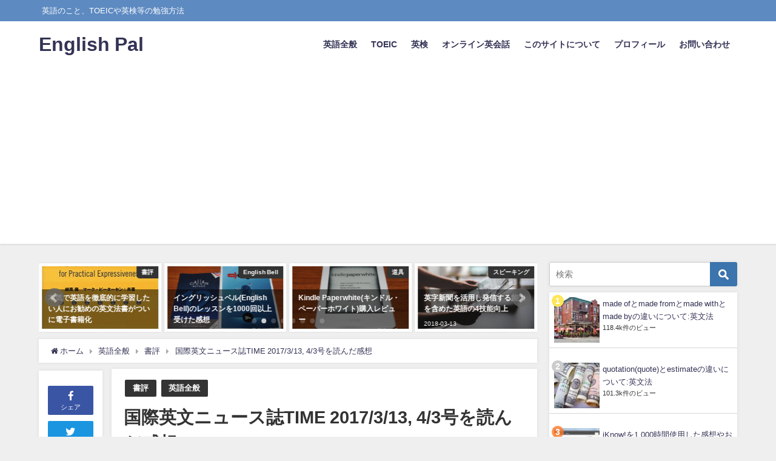

--- FILE ---
content_type: text/html; charset=UTF-8
request_url: https://english-pal.net/archives/1261
body_size: 25678
content:
<!DOCTYPE html>
<html lang="ja">
<head>
<meta charset="utf-8">
<meta http-equiv="X-UA-Compatible" content="IE=edge">
<meta name="viewport" content="width=device-width, initial-scale=1" />
<title>国際英文ニュース誌TIME 2017/3/13, 4/3号を読んだ感想 | English Pal</title>
<meta name="description" content="国際的に評価が高い英文ニュース誌「TIME」を愛読しています。今回はバックナンバーから2017年3月13日号と4月3日号を読んだ感想を書いていきます。 2017年3月13日号 2017年3月13日号の">
<meta name="thumbnail" content="https://english-pal.net/wp-content/uploads/2017/05/magazines-1108801_640.jpg" /><meta name="robots" content="archive, follow, index">
<!-- Diver OGP -->
<meta property="og:locale" content="ja_JP" />
<meta property="og:title" content="国際英文ニュース誌TIME 2017/3/13, 4/3号を読んだ感想" />
<meta property="og:description" content="国際的に評価が高い英文ニュース誌「TIME」を愛読しています。今回はバックナンバーから2017年3月13日号と4月3日号を読んだ感想を書いていきます。 2017年3月13日号 2017年3月13日号の" />
<meta property="og:type" content="article" />
<meta property="og:url" content="https://english-pal.net/archives/1261" />
<meta property="og:image" content="https://english-pal.net/wp-content/uploads/2017/05/magazines-1108801_640.jpg" />
<meta property="og:site_name" content="English Pal" />
<meta name="twitter:card" content="summary_large_image" />
<meta name="twitter:title" content="国際英文ニュース誌TIME 2017/3/13, 4/3号を読んだ感想" />
<meta name="twitter:url" content="https://english-pal.net/archives/1261" />
<meta name="twitter:description" content="国際的に評価が高い英文ニュース誌「TIME」を愛読しています。今回はバックナンバーから2017年3月13日号と4月3日号を読んだ感想を書いていきます。 2017年3月13日号 2017年3月13日号の" />
<meta name="twitter:image" content="https://english-pal.net/wp-content/uploads/2017/05/magazines-1108801_640.jpg" />
<!-- / Diver OGP -->
<link rel="canonical" href="https://english-pal.net/archives/1261">
<link rel="shortcut icon" href="">
<!--[if IE]>
		<link rel="shortcut icon" href="">
<![endif]-->
<link rel="apple-touch-icon" href="" />
	<link rel="amphtml" href="https://english-pal.net/archives/1261?amp=1">
<meta name='robots' content='max-image-preview:large' />
<link rel='dns-prefetch' href='//cdnjs.cloudflare.com' />
<link rel='dns-prefetch' href='//s.w.org' />
<link rel='dns-prefetch' href='//v0.wordpress.com' />
<link rel="alternate" type="application/rss+xml" title="English Pal &raquo; フィード" href="https://english-pal.net/feed" />
<link rel="alternate" type="application/rss+xml" title="English Pal &raquo; コメントフィード" href="https://english-pal.net/comments/feed" />
<link rel='stylesheet'   href='https://english-pal.net/wp-includes/css/dist/block-library/style.min.css?ver=5.8.12&#038;theme=4.7.6'  media='all'>
<style id='wp-block-library-inline-css' type='text/css'>
.has-text-align-justify{text-align:justify;}
</style>
<link rel='stylesheet'   href='https://english-pal.net/wp-includes/js/mediaelement/mediaelementplayer-legacy.min.css?ver=4.2.16&#038;theme=4.7.6'  media='all'>
<link rel='stylesheet'   href='https://english-pal.net/wp-includes/js/mediaelement/wp-mediaelement.min.css?ver=5.8.12&#038;theme=4.7.6'  media='all'>
<link rel='stylesheet'   href='https://english-pal.net/wp-content/plugins/contact-form-7/includes/css/styles.css?ver=5.5.3&#038;theme=4.7.6'  media='all'>
<link rel='stylesheet'   href='https://english-pal.net/wp-content/plugins/table-of-contents-plus/screen.min.css?ver=2106&#038;theme=4.7.6'  media='all'>
<link rel='stylesheet'   href='https://english-pal.net/wp-content/plugins/wordpress-popular-posts/assets/css/wpp.css?ver=5.5.0&#038;theme=4.7.6'  media='all'>
<link rel='stylesheet'   href='https://english-pal.net/wp-content/themes/diver/style.min.css?ver=5.8.12&#038;theme=4.7.6'  media='all'>
<link rel='stylesheet'   href='https://english-pal.net/wp-content/themes/diver_child/style.css?theme=4.7.6'  media='all'>
<link rel='stylesheet'   href='https://english-pal.net/wp-content/themes/diver/lib/functions/editor/gutenberg/blocks.min.css?ver=5.8.12&#038;theme=4.7.6'  media='all'>
<link rel='stylesheet'   href='https://cdnjs.cloudflare.com/ajax/libs/Swiper/4.5.0/css/swiper.min.css'  media='all'>
<link rel='stylesheet'   href='https://english-pal.net/wp-content/plugins/amazonjs/css/amazonjs.css?ver=0.10&#038;theme=4.7.6'  media='all'>
<link rel='stylesheet'   href='https://english-pal.net/wp-content/plugins/tablepress/css/default.min.css?ver=1.14&#038;theme=4.7.6'  media='all'>
<link rel='stylesheet'   href='https://english-pal.net/wp-content/plugins/jetpack/css/jetpack.css?ver=10.4.2&#038;theme=4.7.6'  media='all'>
<script src='https://english-pal.net/wp-includes/js/jquery/jquery.min.js?ver=3.6.0&#038;theme=4.7.6' id='jquery-core-js'></script>
<script src='https://english-pal.net/wp-includes/js/jquery/jquery-migrate.min.js?ver=3.3.2&#038;theme=4.7.6' id='jquery-migrate-js'></script>
<script type='application/json' id='wpp-json'>
{"sampling_active":1,"sampling_rate":100,"ajax_url":"https:\/\/english-pal.net\/wp-json\/wordpress-popular-posts\/v1\/popular-posts","api_url":"https:\/\/english-pal.net\/wp-json\/wordpress-popular-posts","ID":1261,"token":"04b16c1e59","lang":0,"debug":0}
</script>
<script src='https://english-pal.net/wp-content/plugins/wordpress-popular-posts/assets/js/wpp.min.js?ver=5.5.0&#038;theme=4.7.6' id='wpp-js-js'></script>
<link rel="https://api.w.org/" href="https://english-pal.net/wp-json/" /><link rel="alternate" type="application/json" href="https://english-pal.net/wp-json/wp/v2/posts/1261" /><link rel="EditURI" type="application/rsd+xml" title="RSD" href="https://english-pal.net/xmlrpc.php?rsd" />
<link rel="wlwmanifest" type="application/wlwmanifest+xml" href="https://english-pal.net/wp-includes/wlwmanifest.xml" /> 
<link rel='shortlink' href='https://wp.me/p7uS3z-kl' />
<link rel="alternate" type="application/json+oembed" href="https://english-pal.net/wp-json/oembed/1.0/embed?url=https%3A%2F%2Fenglish-pal.net%2Farchives%2F1261" />
<link rel="alternate" type="text/xml+oembed" href="https://english-pal.net/wp-json/oembed/1.0/embed?url=https%3A%2F%2Fenglish-pal.net%2Farchives%2F1261&#038;format=xml" />
        <style>
            @-webkit-keyframes bgslide {
                from {
                    background-position-x: 0;
                }
                to {
                    background-position-x: -200%;
                }
            }

            @keyframes bgslide {
                    from {
                        background-position-x: 0;
                    }
                    to {
                        background-position-x: -200%;
                    }
            }

            .wpp-widget-placeholder {
                margin: 0 auto;
                width: 60px;
                height: 3px;
                background: #dd3737;
                background: -webkit-gradient(linear, left top, right top, from(#dd3737), color-stop(10%, #571313), to(#dd3737));
                background: linear-gradient(90deg, #dd3737 0%, #571313 10%, #dd3737 100%);
                background-size: 200% auto;
                border-radius: 3px;
                -webkit-animation: bgslide 1s infinite linear;
                animation: bgslide 1s infinite linear;
            }
        </style>
        <style type='text/css'>img#wpstats{display:none}</style>
		      <script>
      (function(i,s,o,g,r,a,m){i['GoogleAnalyticsObject']=r;i[r]=i[r]||function(){(i[r].q=i[r].q||[]).push(arguments)},i[r].l=1*new Date();a=s.createElement(o),m=s.getElementsByTagName(o)[0];a.async=1;a.src=g;m.parentNode.insertBefore(a,m)})(window,document,'script','//www.google-analytics.com/analytics.js','ga');ga('create',"UA-77393385-1",'auto');ga('send','pageview');</script>
          <meta name="google-site-verification" content="dDAgSdNCyJ-XEt_KUkussxOEvLBlpx0TflbY7Dgte00" />
    <script async src="//pagead2.googlesyndication.com/pagead/js/adsbygoogle.js"></script>
<script>
     (adsbygoogle = window.adsbygoogle || []).push({
          google_ad_client: "ca-pub-7805542835675165",
          enable_page_level_ads: true
     });
</script><script type="application/ld+json">{
            "@context" : "http://schema.org",
            "@type" : "Article",
            "mainEntityOfPage":{ 
                  "@type":"WebPage", 
                  "@id":"https://english-pal.net/archives/1261" 
                }, 
            "headline" : "国際英文ニュース誌TIME 2017/3/13, 4/3号を読んだ感想",
            "author" : {
                 "@type" : "Person",
                 "name" : "Taka",
                 "url" : "https://english-pal.net/archives/author/2bstm-6w"
                 },
            "datePublished" : "2017-08-06T11:49:07+0900",
            "dateModified" : "2018-02-28T16:45:59+0900",
            "image" : {
                 "@type" : "ImageObject",
                 "url" : "https://english-pal.net/wp-content/uploads/2017/05/magazines-1108801_640.jpg",
                 "width" : "640",
                 "height" : "494"
                 },
            "articleSection" : "書評",
            "url" : "https://english-pal.net/archives/1261",
            "publisher" : {
               "@type" : "Organization",
               "name" : "English Pal"
              },
            "logo" : {
                 "@type" : "ImageObject",
                 "url" : "https://english-pal.net/wp-content/themes/diver/images/logo.png"}
            },
            "description" : "国際的に評価が高い英文ニュース誌「TIME」を愛読しています。今回はバックナンバーから2017年3月13日号と4月3日号を読んだ感想を書いていきます。 2017年3月13日号 2017年3月13日号の"}</script><style>body{background-image:url()}</style><style>#onlynav ul ul,#nav_fixed #nav ul ul,.header-logo #nav ul ul{visibility:hidden;opacity:0;transition:.2s ease-in-out;transform:translateY(10px)}#onlynav ul ul ul,#nav_fixed #nav ul ul ul,.header-logo #nav ul ul ul{transform:translateX(-20px) translateY(0)}#onlynav ul li:hover>ul,#nav_fixed #nav ul li:hover>ul,.header-logo #nav ul li:hover>ul{visibility:visible;opacity:1;transform:translateY(0)}#onlynav ul ul li:hover>ul,#nav_fixed #nav ul ul li:hover>ul,.header-logo #nav ul ul li:hover>ul{transform:translateX(0) translateY(0)}</style><style>body{background-color:#efefef;color:#333}a{color:#335}a:hover{color:#6495ED}.content{color:#000}.content a{color:#6f97bc}.content a:hover{color:#6495ED}.header-wrap,#header ul.sub-menu,#header ul.children,#scrollnav,.description_sp{background:#fff;color:#333}.header-wrap a,#scrollnav a,div.logo_title{color:#335}.header-wrap a:hover,div.logo_title:hover{color:#6495ED}.drawer-nav-btn span{background-color:#335}.drawer-nav-btn:before,.drawer-nav-btn:after{border-color:#335}#scrollnav ul li a{background:rgba(255,255,255,.8);color:#505050}.header_small_menu{background:#5d8ac1;color:#fff}.header_small_menu a{color:#fff}.header_small_menu a:hover{color:#6495ED}#nav_fixed.fixed,#nav_fixed #nav ul ul{background:#fff;color:#333}#nav_fixed.fixed a,#nav_fixed .logo_title{color:#335}#nav_fixed.fixed a:hover{color:#6495ED}#nav_fixed .drawer-nav-btn:before,#nav_fixed .drawer-nav-btn:after{border-color:#335}#nav_fixed .drawer-nav-btn span{background-color:#335}#onlynav{background:#fff;color:#333}#onlynav ul li a{color:#333}#onlynav ul ul.sub-menu{background:#fff}#onlynav div>ul>li>a:before{border-color:#333}#onlynav ul>li:hover>a:hover,#onlynav ul>li:hover>a,#onlynav ul>li:hover li:hover>a,#onlynav ul li:hover ul li ul li:hover>a{background:#5d8ac1;color:#fff}#onlynav ul li ul li ul:before{border-left-color:#fff}#onlynav ul li:last-child ul li ul:before{border-right-color:#fff}#bigfooter{background:#fff;color:#333}#bigfooter a{color:#335}#bigfooter a:hover{color:#6495ED}#footer{background:#fff;color:#999}#footer a{color:#335}#footer a:hover{color:#6495ED}#sidebar .widget{background:#fff;color:#333}#sidebar .widget a{color:#335}#sidebar .widget a:hover{color:#6495ED}.post-box-contents,#main-wrap #pickup_posts_container img,.hentry,#single-main .post-sub,.navigation,.single_thumbnail,.in_loop,#breadcrumb,.pickup-cat-list,.maintop-widget,.mainbottom-widget,#share_plz,.sticky-post-box,.catpage_content_wrap,.cat-post-main{background:#fff}.post-box{border-color:#eee}.drawer_content_title,.searchbox_content_title{background:#eee;color:#333}.drawer-nav,#header_search{background:#fff}.drawer-nav,.drawer-nav a,#header_search,#header_search a{color:#000}#footer_sticky_menu{background:rgba(255,255,255,.8)}.footermenu_col{background:rgba(255,255,255,.8);color:#333}a.page-numbers{background:#afafaf;color:#fff}.pagination .current{background:#607d8b;color:#fff}</style><style>@media screen and (min-width:1201px){#main-wrap,.header-wrap .header-logo,.header_small_content,.bigfooter_wrap,.footer_content,.container_top_widget,.container_bottom_widget{width:90%}}@media screen and (max-width:1200px){#main-wrap,.header-wrap .header-logo,.header_small_content,.bigfooter_wrap,.footer_content,.container_top_widget,.container_bottom_widget{width:96%}}@media screen and (max-width:768px){#main-wrap,.header-wrap .header-logo,.header_small_content,.bigfooter_wrap,.footer_content,.container_top_widget,.container_bottom_widget{width:100%}}@media screen and (min-width:960px){#sidebar{width:310px}}</style><style>@media screen and (min-width:1201px){#main-wrap{width:90%}}@media screen and (max-width:1200px){#main-wrap{width:96%}}</style>
<!-- Jetpack Open Graph Tags -->
<meta property="og:type" content="article" />
<meta property="og:title" content="国際英文ニュース誌TIME 2017/3/13, 4/3号を読んだ感想" />
<meta property="og:url" content="https://english-pal.net/archives/1261" />
<meta property="og:description" content="国際的に評価が高い英文ニュース誌「TIME」を愛読しています。今回はバックナンバーから2017年3月13日号と&hellip;" />
<meta property="article:published_time" content="2017-08-06T02:49:07+00:00" />
<meta property="article:modified_time" content="2018-02-28T07:45:59+00:00" />
<meta property="og:site_name" content="English Pal" />
<meta property="og:image" content="https://english-pal.net/wp-content/uploads/2017/05/magazines-1108801_640.jpg" />
<meta property="og:image:width" content="640" />
<meta property="og:image:height" content="494" />
<meta property="og:image:alt" content="" />
<meta property="og:locale" content="ja_JP" />
<meta name="twitter:text:title" content="国際英文ニュース誌TIME 2017/3/13, 4/3号を読んだ感想" />
<meta name="twitter:image" content="https://english-pal.net/wp-content/uploads/2017/05/magazines-1108801_640.jpg?w=640" />
<meta name="twitter:card" content="summary_large_image" />

<!-- End Jetpack Open Graph Tags -->

<script src="https://www.youtube.com/iframe_api"></script>

<script async src="//pagead2.googlesyndication.com/pagead/js/adsbygoogle.js"></script>
</head>
<body itemscope="itemscope" itemtype="http://schema.org/WebPage" class="post-template-default single single-post postid-1261 single-format-standard wp-embed-responsive">

<div id="container">
<!-- header -->
	<!-- lpページでは表示しない -->
	<div id="header" class="clearfix">
					<header class="header-wrap" role="banner" itemscope="itemscope" itemtype="http://schema.org/WPHeader">
			<div class="header_small_menu clearfix">
		<div class="header_small_content">
			<div id="description">英語のこと、TOEICや英検等の勉強方法</div>
			<nav class="header_small_menu_right" role="navigation" itemscope="itemscope" itemtype="http://scheme.org/SiteNavigationElement">
							</nav>
		</div>
	</div>

			<div class="header-logo clearfix">
				

				<!-- /Navigation -->

								<div id="logo">
										<a href="https://english-pal.net/">
													<div class="logo_title">English Pal</div>
											</a>
				</div>
									<nav id="nav" role="navigation" itemscope="itemscope" itemtype="http://scheme.org/SiteNavigationElement">
						<div class="menu-%e3%83%a1%e3%82%a4%e3%83%b3%e3%83%a1%e3%83%8b%e3%83%a5%e3%83%bc-container"><ul id="mainnavul" class="menu"><li id="menu-item-50" class="menu-item menu-item-type-taxonomy menu-item-object-category current-post-ancestor current-menu-parent current-post-parent menu-item-has-children menu-item-50"><a href="https://english-pal.net/archives/category/english">英語全般</a>
<ul class="sub-menu">
	<li id="menu-item-326" class="menu-item menu-item-type-taxonomy menu-item-object-category current-post-ancestor current-menu-parent current-post-parent menu-item-326"><a href="https://english-pal.net/archives/category/english/english-book-review">書評</a></li>
	<li id="menu-item-1727" class="menu-item menu-item-type-taxonomy menu-item-object-category menu-item-1727"><a href="https://english-pal.net/archives/category/english/dme">DMEメソッド</a></li>
	<li id="menu-item-321" class="menu-item menu-item-type-taxonomy menu-item-object-category menu-item-321"><a href="https://english-pal.net/archives/category/english/nhk-text">NHKテキスト</a></li>
	<li id="menu-item-322" class="menu-item menu-item-type-taxonomy menu-item-object-category menu-item-322"><a href="https://english-pal.net/archives/category/english/idiom">イディオム</a></li>
	<li id="menu-item-323" class="menu-item menu-item-type-taxonomy menu-item-object-category menu-item-323"><a href="https://english-pal.net/archives/category/english/expression">英会話表現</a></li>
	<li id="menu-item-405" class="menu-item menu-item-type-taxonomy menu-item-object-category menu-item-405"><a href="https://english-pal.net/archives/category/english/application">アプリ</a></li>
	<li id="menu-item-450" class="menu-item menu-item-type-taxonomy menu-item-object-category menu-item-450"><a href="https://english-pal.net/archives/category/english/listening">リスニング</a></li>
	<li id="menu-item-506" class="menu-item menu-item-type-taxonomy menu-item-object-category menu-item-506"><a href="https://english-pal.net/archives/category/english/reading">リーディング</a></li>
	<li id="menu-item-2253" class="menu-item menu-item-type-taxonomy menu-item-object-category menu-item-2253"><a href="https://english-pal.net/archives/category/english/writing">ライティング</a></li>
	<li id="menu-item-715" class="menu-item menu-item-type-taxonomy menu-item-object-category menu-item-715"><a href="https://english-pal.net/archives/category/english/english-grammar">英文法</a></li>
	<li id="menu-item-753" class="menu-item menu-item-type-taxonomy menu-item-object-category menu-item-753"><a href="https://english-pal.net/archives/category/english/vocabulary">語い</a></li>
	<li id="menu-item-324" class="menu-item menu-item-type-taxonomy menu-item-object-category menu-item-324"><a href="https://english-pal.net/archives/category/english/dvd">DVD</a></li>
	<li id="menu-item-325" class="menu-item menu-item-type-taxonomy menu-item-object-category menu-item-325"><a href="https://english-pal.net/archives/category/english/%e6%b5%b7%e5%a4%96%e3%83%89%e3%83%a9%e3%83%9e">海外ドラマ</a></li>
	<li id="menu-item-644" class="menu-item menu-item-type-taxonomy menu-item-object-category menu-item-644"><a href="https://english-pal.net/archives/category/english/pronunciation">発音</a></li>
	<li id="menu-item-53" class="menu-item menu-item-type-taxonomy menu-item-object-category menu-item-53"><a href="https://english-pal.net/archives/category/sentence">Sentence</a></li>
	<li id="menu-item-986" class="menu-item menu-item-type-taxonomy menu-item-object-category menu-item-986"><a href="https://english-pal.net/archives/category/english/tool">道具</a></li>
</ul>
</li>
<li id="menu-item-54" class="menu-item menu-item-type-taxonomy menu-item-object-category menu-item-has-children menu-item-54"><a href="https://english-pal.net/archives/category/toeic">TOEIC</a>
<ul class="sub-menu">
	<li id="menu-item-411" class="menu-item menu-item-type-taxonomy menu-item-object-category menu-item-411"><a href="https://english-pal.net/archives/category/toeic/toeic-book-review">TOEIC関連本の書評</a></li>
	<li id="menu-item-340" class="menu-item menu-item-type-taxonomy menu-item-object-category menu-item-340"><a href="https://english-pal.net/archives/category/toeic/toeic-470">TOEIC 470</a></li>
	<li id="menu-item-346" class="menu-item menu-item-type-taxonomy menu-item-object-category menu-item-346"><a href="https://english-pal.net/archives/category/toeic/toeic-600">TOEIC 600</a></li>
	<li id="menu-item-696" class="menu-item menu-item-type-taxonomy menu-item-object-category menu-item-696"><a href="https://english-pal.net/archives/category/toeic/toeic-800">TOEIC 800</a></li>
	<li id="menu-item-703" class="menu-item menu-item-type-taxonomy menu-item-object-category menu-item-703"><a href="https://english-pal.net/archives/category/toeic/toeic-990">TOEIC 990</a></li>
</ul>
</li>
<li id="menu-item-836" class="menu-item menu-item-type-taxonomy menu-item-object-category menu-item-has-children menu-item-836"><a href="https://english-pal.net/archives/category/eiken">英検</a>
<ul class="sub-menu">
	<li id="menu-item-837" class="menu-item menu-item-type-taxonomy menu-item-object-category menu-item-837"><a href="https://english-pal.net/archives/category/eiken/eiken_grade_1">英検1級</a></li>
	<li id="menu-item-1767" class="menu-item menu-item-type-taxonomy menu-item-object-category menu-item-1767"><a href="https://english-pal.net/archives/category/eiken/eiken_grade_pre-1">英検準1級</a></li>
</ul>
</li>
<li id="menu-item-55" class="menu-item menu-item-type-taxonomy menu-item-object-category menu-item-has-children menu-item-55"><a href="https://english-pal.net/archives/category/online-lesson">オンライン英会話</a>
<ul class="sub-menu">
	<li id="menu-item-619" class="menu-item menu-item-type-taxonomy menu-item-object-category menu-item-619"><a href="https://english-pal.net/archives/category/online-lesson/english-bell">English Bell</a></li>
	<li id="menu-item-853" class="menu-item menu-item-type-taxonomy menu-item-object-category menu-item-853"><a href="https://english-pal.net/archives/category/online-lesson/dmm-english-conversation">DMM英会話</a></li>
	<li id="menu-item-1954" class="menu-item menu-item-type-taxonomy menu-item-object-category menu-item-1954"><a href="https://english-pal.net/archives/category/online-lesson/rarejob">レアジョブ英会話</a></li>
	<li id="menu-item-327" class="menu-item menu-item-type-taxonomy menu-item-object-category menu-item-327"><a href="https://english-pal.net/archives/category/online-lesson/english-live">English Live</a></li>
	<li id="menu-item-510" class="menu-item menu-item-type-taxonomy menu-item-object-category menu-item-510"><a href="https://english-pal.net/archives/category/online-lesson/qqenglish">QQ English</a></li>
	<li id="menu-item-328" class="menu-item menu-item-type-taxonomy menu-item-object-category menu-item-328"><a href="https://english-pal.net/archives/category/online-lesson/gge">ぐんぐん英会話</a></li>
</ul>
</li>
<li id="menu-item-49" class="menu-item menu-item-type-post_type menu-item-object-page menu-item-49"><a href="https://english-pal.net/about">このサイトについて</a></li>
<li id="menu-item-48" class="menu-item menu-item-type-post_type menu-item-object-page menu-item-48"><a href="https://english-pal.net/profile">プロフィール</a></li>
<li id="menu-item-59" class="menu-item menu-item-type-post_type menu-item-object-page menu-item-59"><a href="https://english-pal.net/email">お問い合わせ</a></li>
</ul></div>					</nav>
							</div>
		</header>
		<nav id="scrollnav" class="inline-nospace" role="navigation" itemscope="itemscope" itemtype="http://scheme.org/SiteNavigationElement">
					</nav>
		
		<div id="nav_fixed">
		<div class="header-logo clearfix">
			<!-- Navigation -->
			

			<!-- /Navigation -->
			<div class="logo clearfix">
				<a href="https://english-pal.net/">
											<div class="logo_title">English Pal</div>
									</a>
			</div>
					<nav id="nav" role="navigation" itemscope="itemscope" itemtype="http://scheme.org/SiteNavigationElement">
				<div class="menu-%e3%83%a1%e3%82%a4%e3%83%b3%e3%83%a1%e3%83%8b%e3%83%a5%e3%83%bc-container"><ul id="fixnavul" class="menu"><li class="menu-item menu-item-type-taxonomy menu-item-object-category current-post-ancestor current-menu-parent current-post-parent menu-item-has-children menu-item-50"><a href="https://english-pal.net/archives/category/english">英語全般</a>
<ul class="sub-menu">
	<li class="menu-item menu-item-type-taxonomy menu-item-object-category current-post-ancestor current-menu-parent current-post-parent menu-item-326"><a href="https://english-pal.net/archives/category/english/english-book-review">書評</a></li>
	<li class="menu-item menu-item-type-taxonomy menu-item-object-category menu-item-1727"><a href="https://english-pal.net/archives/category/english/dme">DMEメソッド</a></li>
	<li class="menu-item menu-item-type-taxonomy menu-item-object-category menu-item-321"><a href="https://english-pal.net/archives/category/english/nhk-text">NHKテキスト</a></li>
	<li class="menu-item menu-item-type-taxonomy menu-item-object-category menu-item-322"><a href="https://english-pal.net/archives/category/english/idiom">イディオム</a></li>
	<li class="menu-item menu-item-type-taxonomy menu-item-object-category menu-item-323"><a href="https://english-pal.net/archives/category/english/expression">英会話表現</a></li>
	<li class="menu-item menu-item-type-taxonomy menu-item-object-category menu-item-405"><a href="https://english-pal.net/archives/category/english/application">アプリ</a></li>
	<li class="menu-item menu-item-type-taxonomy menu-item-object-category menu-item-450"><a href="https://english-pal.net/archives/category/english/listening">リスニング</a></li>
	<li class="menu-item menu-item-type-taxonomy menu-item-object-category menu-item-506"><a href="https://english-pal.net/archives/category/english/reading">リーディング</a></li>
	<li class="menu-item menu-item-type-taxonomy menu-item-object-category menu-item-2253"><a href="https://english-pal.net/archives/category/english/writing">ライティング</a></li>
	<li class="menu-item menu-item-type-taxonomy menu-item-object-category menu-item-715"><a href="https://english-pal.net/archives/category/english/english-grammar">英文法</a></li>
	<li class="menu-item menu-item-type-taxonomy menu-item-object-category menu-item-753"><a href="https://english-pal.net/archives/category/english/vocabulary">語い</a></li>
	<li class="menu-item menu-item-type-taxonomy menu-item-object-category menu-item-324"><a href="https://english-pal.net/archives/category/english/dvd">DVD</a></li>
	<li class="menu-item menu-item-type-taxonomy menu-item-object-category menu-item-325"><a href="https://english-pal.net/archives/category/english/%e6%b5%b7%e5%a4%96%e3%83%89%e3%83%a9%e3%83%9e">海外ドラマ</a></li>
	<li class="menu-item menu-item-type-taxonomy menu-item-object-category menu-item-644"><a href="https://english-pal.net/archives/category/english/pronunciation">発音</a></li>
	<li class="menu-item menu-item-type-taxonomy menu-item-object-category menu-item-53"><a href="https://english-pal.net/archives/category/sentence">Sentence</a></li>
	<li class="menu-item menu-item-type-taxonomy menu-item-object-category menu-item-986"><a href="https://english-pal.net/archives/category/english/tool">道具</a></li>
</ul>
</li>
<li class="menu-item menu-item-type-taxonomy menu-item-object-category menu-item-has-children menu-item-54"><a href="https://english-pal.net/archives/category/toeic">TOEIC</a>
<ul class="sub-menu">
	<li class="menu-item menu-item-type-taxonomy menu-item-object-category menu-item-411"><a href="https://english-pal.net/archives/category/toeic/toeic-book-review">TOEIC関連本の書評</a></li>
	<li class="menu-item menu-item-type-taxonomy menu-item-object-category menu-item-340"><a href="https://english-pal.net/archives/category/toeic/toeic-470">TOEIC 470</a></li>
	<li class="menu-item menu-item-type-taxonomy menu-item-object-category menu-item-346"><a href="https://english-pal.net/archives/category/toeic/toeic-600">TOEIC 600</a></li>
	<li class="menu-item menu-item-type-taxonomy menu-item-object-category menu-item-696"><a href="https://english-pal.net/archives/category/toeic/toeic-800">TOEIC 800</a></li>
	<li class="menu-item menu-item-type-taxonomy menu-item-object-category menu-item-703"><a href="https://english-pal.net/archives/category/toeic/toeic-990">TOEIC 990</a></li>
</ul>
</li>
<li class="menu-item menu-item-type-taxonomy menu-item-object-category menu-item-has-children menu-item-836"><a href="https://english-pal.net/archives/category/eiken">英検</a>
<ul class="sub-menu">
	<li class="menu-item menu-item-type-taxonomy menu-item-object-category menu-item-837"><a href="https://english-pal.net/archives/category/eiken/eiken_grade_1">英検1級</a></li>
	<li class="menu-item menu-item-type-taxonomy menu-item-object-category menu-item-1767"><a href="https://english-pal.net/archives/category/eiken/eiken_grade_pre-1">英検準1級</a></li>
</ul>
</li>
<li class="menu-item menu-item-type-taxonomy menu-item-object-category menu-item-has-children menu-item-55"><a href="https://english-pal.net/archives/category/online-lesson">オンライン英会話</a>
<ul class="sub-menu">
	<li class="menu-item menu-item-type-taxonomy menu-item-object-category menu-item-619"><a href="https://english-pal.net/archives/category/online-lesson/english-bell">English Bell</a></li>
	<li class="menu-item menu-item-type-taxonomy menu-item-object-category menu-item-853"><a href="https://english-pal.net/archives/category/online-lesson/dmm-english-conversation">DMM英会話</a></li>
	<li class="menu-item menu-item-type-taxonomy menu-item-object-category menu-item-1954"><a href="https://english-pal.net/archives/category/online-lesson/rarejob">レアジョブ英会話</a></li>
	<li class="menu-item menu-item-type-taxonomy menu-item-object-category menu-item-327"><a href="https://english-pal.net/archives/category/online-lesson/english-live">English Live</a></li>
	<li class="menu-item menu-item-type-taxonomy menu-item-object-category menu-item-510"><a href="https://english-pal.net/archives/category/online-lesson/qqenglish">QQ English</a></li>
	<li class="menu-item menu-item-type-taxonomy menu-item-object-category menu-item-328"><a href="https://english-pal.net/archives/category/online-lesson/gge">ぐんぐん英会話</a></li>
</ul>
</li>
<li class="menu-item menu-item-type-post_type menu-item-object-page menu-item-49"><a href="https://english-pal.net/about">このサイトについて</a></li>
<li class="menu-item menu-item-type-post_type menu-item-object-page menu-item-48"><a href="https://english-pal.net/profile">プロフィール</a></li>
<li class="menu-item menu-item-type-post_type menu-item-object-page menu-item-59"><a href="https://english-pal.net/email">お問い合わせ</a></li>
</ul></div>			</nav>
				</div>
	</div>
							</div>
	<div class="d_sp">
		</div>
	
	<div id="main-wrap">
	<!-- main -->
	
	<main id="single-main"  style="float:left;margin-right:-330px;padding-right:330px;" role="main">
						
<div id="pickup_posts_container" class="swiper-container">
	<ul class="swiper-wrapper">

<li class="pickup_post_list swiper-slide">
	<a class="clearfix" href="https://english-pal.net/archives/99" title="絵で見る英語 English Through Pictures Book 1で直感的に英語を身につけよう">
	<img src="[data-uri]" data-src="https://english-pal.net/wp-content/uploads/2016/05/b7d82508c4829dd5163334d0ce4010e5.jpg" width="351" height="499" class="lazyload" alt="絵で見る英語 English Through Pictures Book 1で直感的に英語を身につけよう">	<span class="pickup-cat" style="">書評</span>
	 
		<div class="meta">
			<div class="pickup-title">絵で見る英語 English Through Pictures Book 1で直感的に英語を身につけよう</div>
							<span class="pickup-dt">2016-05-12</span>
					</div>
		</a>
</li>
<li class="pickup_post_list swiper-slide">
	<a class="clearfix" href="https://english-pal.net/archives/439" title="本気で英語を徹底的に学習したい人にお勧めの英文法書がついに電子書籍化">
	<img src="[data-uri]" data-src="https://english-pal.net/wp-content/uploads/2016/07/424352c9ae93ee8e01060ef03a1f697c.jpg" width="351" height="499" class="lazyload" alt="本気で英語を徹底的に学習したい人にお勧めの英文法書がついに電子書籍化">	<span class="pickup-cat" style="">書評</span>
	 
		<div class="meta">
			<div class="pickup-title">本気で英語を徹底的に学習したい人にお勧めの英文法書がついに電子書籍化</div>
							<span class="pickup-dt">2016-07-04</span>
					</div>
		</a>
</li>
<li class="pickup_post_list swiper-slide">
	<a class="clearfix" href="https://english-pal.net/archives/1855" title="イングリッシュベル(English Bell)のレッスンを1000回以上受けた感想">
	<img src="[data-uri]" data-src="https://english-pal.net/wp-content/uploads/2017/10/Callan_Method_Stage_12_DME_BOOK_9.jpg" width="1024" height="680" class="lazyload" alt="イングリッシュベル(English Bell)のレッスンを1000回以上受けた感想">	<span class="pickup-cat" style="">English Bell</span>
	 
		<div class="meta">
			<div class="pickup-title">イングリッシュベル(English Bell)のレッスンを1000回以上受けた感想</div>
							<span class="pickup-dt">2017-10-29</span>
					</div>
		</a>
</li>
<li class="pickup_post_list swiper-slide">
	<a class="clearfix" href="https://english-pal.net/archives/2141" title="Kindle Paperwhite(キンドル・ペーパーホワイト)購入レビュー">
	<img src="[data-uri]" data-src="https://english-pal.net/wp-content/uploads/2018/02/Amazon-Kindle-Paperwhite-32GB-01.jpg" width="1024" height="680" class="lazyload" alt="Kindle Paperwhite(キンドル・ペーパーホワイト)購入レビュー">	<span class="pickup-cat" style="">道具</span>
	 
		<div class="meta">
			<div class="pickup-title">Kindle Paperwhite(キンドル・ペーパーホワイト)購入レビュー</div>
							<span class="pickup-dt">2018-02-07</span>
					</div>
		</a>
</li>
<li class="pickup_post_list swiper-slide">
	<a class="clearfix" href="https://english-pal.net/archives/2255" title="英字新聞を活用し発信する能力を含めた英語の4技能向上">
	<img src="[data-uri]" data-src="https://english-pal.net/wp-content/uploads/2016/06/kaboompics.com_Man-reading-newspaper.jpg" width="640" height="427" class="lazyload" alt="英字新聞を活用し発信する能力を含めた英語の4技能向上">	<span class="pickup-cat" style="">スピーキング</span>
	 
		<div class="meta">
			<div class="pickup-title">英字新聞を活用し発信する能力を含めた英語の4技能向上</div>
							<span class="pickup-dt">2018-03-13</span>
					</div>
		</a>
</li>
<li class="pickup_post_list swiper-slide">
	<a class="clearfix" href="https://english-pal.net/archives/943" title="カランメソッド･ステージ12を修了した感想など">
	<img src="[data-uri]" data-src="https://english-pal.net/wp-content/uploads/2016/12/StockSnap_D8CF15C18C.jpg" width="640" height="430" class="lazyload" alt="カランメソッド･ステージ12を修了した感想など">	<span class="pickup-cat" style="">English Bell</span>
	 
		<div class="meta">
			<div class="pickup-title">カランメソッド･ステージ12を修了した感想など</div>
							<span class="pickup-dt">2016-12-07</span>
					</div>
		</a>
</li>
<li class="pickup_post_list swiper-slide">
	<a class="clearfix" href="https://english-pal.net/archives/2157" title="DMM英会話で2ヶ月レッスンした感想と効果、良い講師の選び方">
	<img src="[data-uri]" data-src="https://english-pal.net/wp-content/uploads/2017/11/DMM_eikaiwa_09.jpg" width="640" height="458" class="lazyload" alt="DMM英会話で2ヶ月レッスンした感想と効果、良い講師の選び方">	<span class="pickup-cat" style="">DMM英会話</span>
	 
		<div class="meta">
			<div class="pickup-title">DMM英会話で2ヶ月レッスンした感想と効果、良い講師の選び方</div>
							<span class="pickup-dt">2018-02-08</span>
					</div>
		</a>
</li>
<li class="pickup_post_list swiper-slide">
	<a class="clearfix" href="https://english-pal.net/archives/2305" title="小学生にオススメの英語辞典">
	<img src="[data-uri]" data-src="https://english-pal.net/wp-content/uploads/2018/01/kids-girl-pencil-drawing-159823.jpeg" width="640" height="426" class="lazyload" alt="小学生にオススメの英語辞典">	<span class="pickup-cat" style="">書評</span>
	 
		<div class="meta">
			<div class="pickup-title">小学生にオススメの英語辞典</div>
							<span class="pickup-dt">2018-03-17</span>
					</div>
		</a>
</li>
</ul>
    <div class="swiper-pagination"></div>
    <div class="swiper-button-prev"></div>
    <div class="swiper-button-next"></div>

</div>								<!-- パンくず -->
				<ul id="breadcrumb" itemscope itemtype="http://schema.org/BreadcrumbList">
<li itemprop="itemListElement" itemscope itemtype="http://schema.org/ListItem"><a href="https://english-pal.net/" itemprop="item"><span itemprop="name"><i class="fa fa-home" aria-hidden="true"></i> ホーム</span></a><meta itemprop="position" content="1" /></li><li itemprop="itemListElement" itemscope itemtype="http://schema.org/ListItem"><a href="https://english-pal.net/archives/category/english" itemprop="item"><span itemprop="name">英語全般</span></a><meta itemprop="position" content="2" /></li><li itemprop="itemListElement" itemscope itemtype="http://schema.org/ListItem"><a href="https://english-pal.net/archives/category/english/english-book-review" itemprop="item"><span itemprop="name">書評</span></a><meta itemprop="position" content="2" /></li><li class="breadcrumb-title" itemprop="itemListElement" itemscope itemtype="http://schema.org/ListItem"><a href="https://english-pal.net/archives/1261" itemprop="item"><span itemprop="name">国際英文ニュース誌TIME 2017/3/13, 4/3号を読んだ感想</span></a><meta itemprop="position" content="3" /></li></ul> 
				<div id="content_area" class="fadeIn animated">
					<div id="share_plz" style="float: left ">

	
		<div class="fb-like share_sns" data-href="https%3A%2F%2Fenglish-pal.net%2Farchives%2F1261" data-layout="box_count" data-action="like" data-show-faces="true" data-share="false"></div>

		<div class="share-fb share_sns">
		<a href="http://www.facebook.com/share.php?u=https%3A%2F%2Fenglish-pal.net%2Farchives%2F1261" onclick="window.open(this.href,'FBwindow','width=650,height=450,menubar=no,toolbar=no,scrollbars=yes');return false;" title="Facebookでシェア"><i class="fa fa-facebook" style="font-size:1.5em;padding-top: 4px;"></i><br>シェア
				</a>
		</div>
				<div class="sc-tw share_sns"><a data-url="https%3A%2F%2Fenglish-pal.net%2Farchives%2F1261" href="http://twitter.com/share?text=%E5%9B%BD%E9%9A%9B%E8%8B%B1%E6%96%87%E3%83%8B%E3%83%A5%E3%83%BC%E3%82%B9%E8%AA%8CTIME+2017%2F3%2F13%2C+4%2F3%E5%8F%B7%E3%82%92%E8%AA%AD%E3%82%93%E3%81%A0%E6%84%9F%E6%83%B3&url=https%3A%2F%2Fenglish-pal.net%2Farchives%2F1261" data-lang="ja" data-dnt="false" target="_blank"><i class="fa fa-twitter" style="font-size:1.5em;padding-top: 4px;"></i><br>Tweet
				</a></div>

	
			<div class="share-hatebu share_sns">       
		<a href="http://b.hatena.ne.jp/add?mode=confirm&url=https%3A%2F%2Fenglish-pal.net%2Farchives%2F1261&title=%E5%9B%BD%E9%9A%9B%E8%8B%B1%E6%96%87%E3%83%8B%E3%83%A5%E3%83%BC%E3%82%B9%E8%AA%8CTIME+2017%2F3%2F13%2C+4%2F3%E5%8F%B7%E3%82%92%E8%AA%AD%E3%82%93%E3%81%A0%E6%84%9F%E6%83%B3" onclick="window.open(this.href, 'HBwindow', 'width=600, height=400, menubar=no, toolbar=no, scrollbars=yes'); return false;" target="_blank"><div style="font-weight: bold;font-size: 1.5em">B!</div><span class="text">はてブ</span></a>
		</div>
	
			<div class="share-pocket share_sns">
		<a href="http://getpocket.com/edit?url=https%3A%2F%2Fenglish-pal.net%2Farchives%2F1261&title=%E5%9B%BD%E9%9A%9B%E8%8B%B1%E6%96%87%E3%83%8B%E3%83%A5%E3%83%BC%E3%82%B9%E8%AA%8CTIME+2017%2F3%2F13%2C+4%2F3%E5%8F%B7%E3%82%92%E8%AA%AD%E3%82%93%E3%81%A0%E6%84%9F%E6%83%B3" onclick="window.open(this.href, 'FBwindow', 'width=550, height=350, menubar=no, toolbar=no, scrollbars=yes'); return false;"><i class="fa fa-get-pocket" style="font-weight: bold;font-size: 1.5em"></i><span class="text">Pocket</span>
					</a></div>
	
				<div class="share-feedly share_sns">
		<a href="https://feedly.com/i/subscription/feed%2Fhttps%3A%2F%2Fenglish-pal.net%2Ffeed" target="_blank"><i class="fa fa-rss" aria-hidden="true" style="font-weight: bold;font-size: 1.5em"></i><span class="text">Feedly</span>
				</a></div>
	</div>
					<article id="post-1261" class="post-1261 post type-post status-publish format-standard has-post-thumbnail hentry category-english-book-review category-english"  style="margin-left: 120px">
						<header>
							<div class="post-meta clearfix">
								<div class="cat-tag">
																			<div class="single-post-category" style="background:"><a href="https://english-pal.net/archives/category/english/english-book-review" rel="category tag">書評</a></div>
																			<div class="single-post-category" style="background:"><a href="https://english-pal.net/archives/category/english" rel="category tag">英語全般</a></div>
																										</div>

								<h1 class="single-post-title entry-title">国際英文ニュース誌TIME 2017/3/13, 4/3号を読んだ感想</h1>
								<div class="post-meta-bottom">
																	<time class="single-post-date published updated" datetime="2017-08-06"><i class="fa fa-calendar" aria-hidden="true"></i>2017-08-06</time>
																									<time class="single-post-date modified" datetime="2018-02-28"><i class="fa fa-refresh" aria-hidden="true"></i>2018-02-28</time>
																
								</div>
																	<ul class="post-author vcard author">
									<li class="post-author-thum"><img alt='' src='https://secure.gravatar.com/avatar/e8f4c67adadd4b3eec07aa14ce74d612?s=25&#038;d=mm&#038;r=g' srcset='https://secure.gravatar.com/avatar/e8f4c67adadd4b3eec07aa14ce74d612?s=50&#038;d=mm&#038;r=g 2x' class='avatar avatar-25 photo' height='25' width='25' loading='lazy'/></li>
									<li class="post-author-name fn post-author"><a href="https://english-pal.net/archives/author/2bstm-6w">Taka</a>
									</li>
									</ul>
															</div>
							<figure class="single_thumbnail" style="background-image:url(https://english-pal.net/wp-content/uploads/2017/05/magazines-1108801_640.jpg)"><img src="https://english-pal.net/wp-content/uploads/2017/05/magazines-1108801_640.jpg" alt="国際英文ニュース誌TIME 2017/3/13, 4/3号を読んだ感想" width="640" height="494"></figure>

<div class="share" >
			<div class="sns big c5">
			<ul class="clearfix">
			<!--Facebookボタン-->  
			    
			<li>
			<a class="facebook" href="https://www.facebook.com/share.php?u=https%3A%2F%2Fenglish-pal.net%2Farchives%2F1261" onclick="window.open(this.href, 'FBwindow', 'width=650, height=450, menubar=no, toolbar=no, scrollbars=yes'); return false;"><i class="fa fa-facebook"></i><span class="sns_name">Facebook</span>
						</a>
			</li>
			
			<!--ツイートボタン-->
						<li> 
			<a class="twitter" target="blank" href="https://twitter.com/intent/tweet?url=https%3A%2F%2Fenglish-pal.net%2Farchives%2F1261&text=%E5%9B%BD%E9%9A%9B%E8%8B%B1%E6%96%87%E3%83%8B%E3%83%A5%E3%83%BC%E3%82%B9%E8%AA%8CTIME+2017%2F3%2F13%2C+4%2F3%E5%8F%B7%E3%82%92%E8%AA%AD%E3%82%93%E3%81%A0%E6%84%9F%E6%83%B3&tw_p=tweetbutton"><i class="fa fa-twitter"></i><span class="sns_name">Twitter</span>
						</a>
			</li>
			
			<!--はてブボタン--> 
			     
			<li>       
			<a class="hatebu" href="https://b.hatena.ne.jp/add?mode=confirm&url=https%3A%2F%2Fenglish-pal.net%2Farchives%2F1261&title=%E5%9B%BD%E9%9A%9B%E8%8B%B1%E6%96%87%E3%83%8B%E3%83%A5%E3%83%BC%E3%82%B9%E8%AA%8CTIME+2017%2F3%2F13%2C+4%2F3%E5%8F%B7%E3%82%92%E8%AA%AD%E3%82%93%E3%81%A0%E6%84%9F%E6%83%B3" onclick="window.open(this.href, 'HBwindow', 'width=600, height=400, menubar=no, toolbar=no, scrollbars=yes'); return false;" target="_blank"><span class="sns_name">はてブ</span>
						</a>
			</li>
			

			<!--LINEボタン--> 
			
			<!--ポケットボタン-->  
			       
			<li>
			<a class="pocket" href="https://getpocket.com/edit?url=https%3A%2F%2Fenglish-pal.net%2Farchives%2F1261&title=%E5%9B%BD%E9%9A%9B%E8%8B%B1%E6%96%87%E3%83%8B%E3%83%A5%E3%83%BC%E3%82%B9%E8%AA%8CTIME+2017%2F3%2F13%2C+4%2F3%E5%8F%B7%E3%82%92%E8%AA%AD%E3%82%93%E3%81%A0%E6%84%9F%E6%83%B3" onclick="window.open(this.href, 'FBwindow', 'width=550, height=350, menubar=no, toolbar=no, scrollbars=yes'); return false;"><i class="fa fa-get-pocket"></i><span class="sns_name">Pocket</span>
						</a></li>
			
			<!--Feedly-->  
			  
			     
			<li>
			<a class="feedly" href="https://feedly.com/i/subscription/feed%2Fhttps%3A%2F%2Fenglish-pal.net%2Ffeed" target="_blank"><i class="fa fa-rss" aria-hidden="true"></i><span class="sns_name">Feedly</span>
						</a></li>
						</ul>

		</div>
	</div>
						</header>
						<section class="single-post-main">
																

								<div class="content">
																<p style="text-align: right;" class="estimated-reading-time"><span style="color: #0000ff;">この記事を読むのに必要な時間は約 8 分 16 秒です。</span></p>
<p>国際的に評価が高い英文ニュース誌「TIME」を愛読しています。今回はバックナンバーから2017年3月13日号と4月3日号を読んだ感想を書いていきます。</p>
<div id="toc_container" class="no_bullets"><p class="toc_title">Contents</p><ul class="toc_list"><li><a href="#2017313"><span class="toc_number toc_depth_1">1</span> 2017年3月13日号</a></li><li><a href="#201743"><span class="toc_number toc_depth_1">2</span> 2017年4月3日号</a></li><li><a href="#Fujisancojp"><span class="toc_number toc_depth_1">3</span> Fujisan.co.jpでの定期購読</a></li><li><a href="#i"><span class="toc_number toc_depth_1">4</span> まとめ</a></li></ul></div>
<div id="custom_html-6" class="widget_text widget widget-h2 widget_custom_html"><div class="widgettitle">スポンサーリンク</div><div class="textwidget custom-html-widget"><script async src="//pagead2.googlesyndication.com/pagead/js/adsbygoogle.js"></script>
<ins class="adsbygoogle"
     style="display:block"
     data-ad-format="fluid"
     data-ad-layout-key="-ds+14-9a+3+xg"
     data-ad-client="ca-pub-7805542835675165"
     data-ad-slot="8523120727"></ins>
<script>
     (adsbygoogle = window.adsbygoogle || []).push({});
</script></div></div><h2><span id="2017313">2017年3月13日号</span></h2>
<p>2017年3月13日号の表紙はTrevor Noah トレバー･ノアです。The Daily Showの司会者です。The Daily Showは、アメリカの政治風刺ニュース番組です。</p>
<p>特集は、Next Generation Leadersと題して、トレバー･ノアを始め、次世代のリーダーを紹介しています。TIME恒例の世界で最も影響力のある100人風に構成されています。紹介されている人は、Trevor Noah, Nayib Bukele, Nathan Chen, Oscar Ekponimo, Sebastian Kurz, Tyler Oakley, Hanne Gaby Odiele, Wai Wai Nu, Phoebe Waller-Bridge, Emily Weissです。</p>
<p>Nayib Bukeleは、El Salvador エルサルバドルの首都、San Salvador サンサルバドルの市長です。</p>
<p>Nathan Chen ネイサン･チェンはアメリカの男子フィギュアスケート選手です。</p>
<p>Oscar EkponimoはNigeria ナイジェリアで食べ物の廃棄ロスをなくす活動をしています。</p>
<p>Sebastian KurzはAustrian People's Party オーストリア国民党の党首です。</p>
<p>Tyler OakleyはYou Tuberとして活躍しています。</p>
<p>Hanne Gaby OdieleはBelgium ベルギーのモデルです。</p>
<p>Wai Wai NuはMyanmar ミャンマーの民主活動家です。Women Peace Network Arakanのリーダーとして活躍しています。</p>
<p><a href="https://apwaps.net/2014/08/19/women-peace-network-arakan/" target="_blank" rel="noopener">Women Peace Network Arakan | APWAPS : Asia-Pacific Women's Alliance for Peace and Security</a></p>
<p>Phoebe Waller-Bridge フィービー･ウォーラー･ブリッジはイギリスの女優、作家です。</p>
<p>Emily Weiss エミリー･ワイスは美容ブランドGlossierの創業者です。</p>
<p>政治、文化、報道、スポーツの各方面で今後活躍が期待される人たちです。</p>
<p>他の特集は A Perfect Murder のタイトルで北朝鮮のKim Jong Namの暗殺事件について掲載されています。</p>
<p>他の特集は Why Snapchat's Snappy のタイトルでスマートフォン向け写真共有アプリSnapchatが急成長を遂げた背景について、他のSNSとの比較を表で示しながら詳しく解説しています。</p>
<p>表を見るとSnapchatは18歳から34歳までのユーザー率ではFacebook, Instagram, Twitter, Pinterest, Tumblr, LinkedInより高くなっています。今後の成長が見込めるSNSと言えそうです。</p>
<p>Spaceの記事では Searching for life on the newly discovered Earthlike planets のタイトルで、恒星Trappist-1のhabitable zone ハビタブルゾーンにある惑星が地球外生命体が存在する可能性がある太陽系外惑星として、詳細なイラストともに詳しく解説しています。</p>
<h2><span id="201743">2017年4月3日号</span></h2>
<p>2017年4月3日号の表紙は、シンプルに Is Truth Dead? の文です。特集は The State of Truthiness のタイトルでトランプ大統領が故意に戦略的に嘘をついて、国内議論を操作していることについて掲載されています。</p>
<p>他の特集では、Countering North Korea のタイトルで、北朝鮮のKim Jong Un が核ミサイルの開発を進めている中、アメリカと中国がいかにして、抑制するかについて専門家の意見が掲載されています。</p>
<p>他の特集では、Trailblazers のタイトルで、高齢者がmobile-home 移動住宅で生活している背景について掲載されています。財政面でも移動住宅は有利とのことです。</p>
<p>この中の1文が以下です。</p>
<blockquote>
<p>The transformation is instant and almost magical, like slipping a shoe on Cinderella.</p>
</blockquote>
<p>変換は、シンデレラが靴を履くように、瞬時で魔法のようなものです。</p>
<p>いかにも車社会のアメリカらしいと思いました。</p>
<p><img data-attachment-id="1263" data-permalink="https://english-pal.net/archives/1261/mobile-homes-1973936_640" data-orig-file="https://english-pal.net/wp-content/uploads/2017/08/mobile-homes-1973936_640.jpg" data-orig-size="640,426" data-comments-opened="0" data-image-meta="{&quot;aperture&quot;:&quot;13&quot;,&quot;credit&quot;:&quot;&quot;,&quot;camera&quot;:&quot;Canon EOS REBEL T5i&quot;,&quot;caption&quot;:&quot;&quot;,&quot;created_timestamp&quot;:&quot;0&quot;,&quot;copyright&quot;:&quot;&quot;,&quot;focal_length&quot;:&quot;38&quot;,&quot;iso&quot;:&quot;100&quot;,&quot;shutter_speed&quot;:&quot;0.008&quot;,&quot;title&quot;:&quot;&quot;,&quot;orientation&quot;:&quot;0&quot;}" data-image-title="mobile-homes-1973936_640" data-image-description="" data-image-caption="" data-medium-file="https://english-pal.net/wp-content/uploads/2017/08/mobile-homes-1973936_640.jpg" data-large-file="https://english-pal.net/wp-content/uploads/2017/08/mobile-homes-1973936_640.jpg" loading="lazy" class="alignnone size-full wp-image-1263" src="https://english-pal.net/wp-content/uploads/2017/08/mobile-homes-1973936_640.jpg" alt="" width="640" height="426" srcset="https://english-pal.net/wp-content/uploads/2017/08/mobile-homes-1973936_640.jpg 640w, https://english-pal.net/wp-content/uploads/2017/08/mobile-homes-1973936_640-320x213.jpg 320w" sizes="(max-width: 640px) 100vw, 640px" /></p>
<p>Sportsでは、How female athletes can help advance the fight for fair pay というタイトルで女性のスポーツ選手が、男性と同じ待遇を受けるように活動していることを紹介しています。スポーツ界でも、男性と女性とで待遇が違うとのことです。</p>
<p>Historyでは、The surprising history of cherry blossoms のタイトルで、日本の桜が、いかに日本人に愛されてきたのかを歴史を踏まえて解説しています。</p>
<div data-role="amazonjs" data-asin="0226620913" data-locale="JP" data-tmpl="" data-img-size="" class="asin_0226620913_JP_ amazonjs_item"><div class="amazonjs_indicator"><span class="amazonjs_indicator_img"></span><a class="amazonjs_indicator_title" href="#">Kamikaze, Cherry Blossoms, and Nationalisms: The Militarization of Aesthetics in Japanese History</a><span class="amazonjs_indicator_footer"></span></div></div>
<p>The View Nutrition では、How to eat well – and still feel full のタイトルで、健康面、栄養面で優れた食材100選を紹介したTIMEの本、100 Healthiest FOODS の一部が紹介されています。100選の中にEdamame 枝豆もありました。</p>
<div data-role="amazonjs" data-asin="1683307968" data-locale="JP" data-tmpl="" data-img-size="" class="asin_1683307968_JP_ amazonjs_item"><div class="amazonjs_indicator"><span class="amazonjs_indicator_img"></span><a class="amazonjs_indicator_title" href="#">TIME 100 Healthiest Foods to Satisfy Your Hunger</a><span class="amazonjs_indicator_footer"></span></div></div>
<p>以前のTIMEを読んだ感想については以下を参照願います。</p>
<div class="sc_getpost"><a class="clearfix" href="https://english-pal.net/archives/1150"><div><div class="sc_getpost_thumb post-box-thumbnail__wrap"><img data-src="https://english-pal.net/wp-content/uploads/2017/05/magazines-1108801_640.jpg" width="640" height="494" alt="国際英文ニュース誌TIME 2017/3/13, 4/3号を読んだ感想" class="lazyload" /></div><div class="title">雑誌「TIME」を読んでみた</div><div class="date">2017.5.23</div><div class="substr">読解力を鍛えるために国際的に評価が高いTIMEを4号分(2017/3/27 - 2017/4/24)まで読んでみました。英語の読解力はもちろんのこと、今どのようなことが世界で注目さ...</div></div></a></div>
<div class="sc_getpost"><a class="clearfix" href="https://english-pal.net/archives/1163"><div><div class="sc_getpost_thumb post-box-thumbnail__wrap"><img data-src="https://english-pal.net/wp-content/uploads/2017/05/magazines-1108801_640.jpg" width="640" height="494" alt="国際英文ニュース誌TIME 2017/3/13, 4/3号を読んだ感想" class="lazyload" /></div><div class="title">国際英文ニュース誌「TIME」を引き続き読んでます</div><div class="date">2017.5.28</div><div class="substr">国際的に評価が高い英文ニュース誌「TIME」を2017/3/27号から読んでいます。英語の読解力を高めることが目的のひとつですが、それと同じく今、世界で何が起こっているのかを知るこ...</div></div></a></div>
<div class="sc_getpost"><a class="clearfix" href="https://english-pal.net/archives/1166"><div><div class="sc_getpost_thumb post-box-thumbnail__wrap"><img data-src="https://english-pal.net/wp-content/uploads/2017/05/magazines-1108801_640.jpg" width="640" height="494" alt="国際英文ニュース誌TIME 2017/3/13, 4/3号を読んだ感想" class="lazyload" /></div><div class="title">国際英文ニュース誌TIME 2017/3/20, 5/22を読んだ感想</div><div class="date">2017.6.11</div><div class="substr">国際的に評価が高い英文ニュース誌「TIME」を読み続けています。今回は2017/5/22号と、バックナンバーで3/20号を読んだ感想などを書いていきます。 US版とアジア版では表紙...</div></div></a></div>
<div class="sc_getpost"><a class="clearfix" href="https://english-pal.net/archives/1169"><div><div class="sc_getpost_thumb post-box-thumbnail__wrap"><img data-src="https://english-pal.net/wp-content/uploads/2017/05/magazines-1108801_640.jpg" width="640" height="494" alt="国際英文ニュース誌TIME 2017/3/13, 4/3号を読んだ感想" class="lazyload" /></div><div class="title">国際英文ニュース誌TIME 2017/5/29, 6/5号を読んだ感想</div><div class="date">2017.6.25</div><div class="substr">国際的に評価が高い英文ニュース誌「TIME」を読み続けています。今回は2017年5月29日号と6月5日号を読んだ感想を中心に書いていきます。 2017年5月29日号 2017年5月...</div></div></a></div>
<div class="sc_getpost"><a class="clearfix" href="https://english-pal.net/archives/1182"><div><div class="sc_getpost_thumb post-box-thumbnail__wrap"><img data-src="https://english-pal.net/wp-content/uploads/2017/05/magazines-1108801_640.jpg" width="640" height="494" alt="国際英文ニュース誌TIME 2017/3/13, 4/3号を読んだ感想" class="lazyload" /></div><div class="title">国際英文ニュース誌TIME 2017/6/12, 6/19号を読んだ感想</div><div class="date">2017.7.9</div><div class="substr">国際的に評価が高い英文ニュース誌「TIME」を読み続けています。今回は2017年6月12日号と6月19日号を読んだ感想を中心に書いていきます。 2017年6月12日号 2017年6...</div></div></a></div>
<div class="sc_getpost"><a class="clearfix" href="https://english-pal.net/archives/1207"><div><div class="sc_getpost_thumb post-box-thumbnail__wrap"><img data-src="https://english-pal.net/wp-content/uploads/2017/05/magazines-1108801_640.jpg" width="640" height="494" alt="国際英文ニュース誌TIME 2017/3/13, 4/3号を読んだ感想" class="lazyload" /></div><div class="title">国際英文ニュース誌TIME 2017/6/26, 7/3号を読んだ感想</div><div class="date">2017.7.23</div><div class="substr">国際的に評価が高い英文ニュース誌「TIME」を愛読しています。今回は2017年6月26日号と7月3日号を読んだ感想を書いていきます。 2017年6月26日号 2017年6月26日号...</div></div></a></div>
<h2><span id="Fujisancojp"><span id="Fujisancojp">Fujisan.co.jpでの定期購読</span></span></h2>
<p>TIMEを定期購読するか迷っている方には、Fujisan.co.jpで1冊まるごとサンプルとして読むことが出来ます。定期購読では最大で68%割引になります。書店で単号を買うと980円のところ、1号当たり310円になります。購読プランは、3ヶ月プラン、1年プラン、2年プランとありますので、予算や目的に合わせてプランを選ぶことが出来ます。</p>
<h2><span id="i"><span id="i">まとめ</span></span></h2>
<p>TIMEを読み初めて今回で17号目になります(特集号は2号分として計上)。TIMEを読むことで世界で今何が起きているのか、政治だけでなく文化面でも世界で関心の高いことが知ることが出来ます。<br />
 英検準1級、TOEIC L&amp;R 800の方は一度挑戦してみることをお勧めします。</p>
<p>今回の記事は以上です。</p>
<p>最後まで読んでいただきありがとうございました。<br />
 <a href="http://www.fujisan.co.jp/product/1281679826/ap-englishpal"><img data-src="http://www.fujisan.co.jp/images/products/1281679826.jpg" alt="TIME" border="1" class="lazyload" /><br />
Fujisan.co.jpへ</a></p>
								</div>

								
								<div class="bottom_ad clearfix">
										<div id="custom_html-7" class="widget_text widget widget_custom_html"><div class="widgettitle">スポンサーリンク</div><div class="textwidget custom-html-widget"><script async src="//pagead2.googlesyndication.com/pagead/js/adsbygoogle.js"></script>
<ins class="adsbygoogle"
     style="display:block"
     data-ad-format="fluid"
     data-ad-layout-key="-ds+14-9a+3+xg"
     data-ad-client="ca-pub-7805542835675165"
     data-ad-slot="8523120727"></ins>
<script>
     (adsbygoogle = window.adsbygoogle || []).push({});
</script></div></div>									
																</div>

								

<div class="share" >
			<div class="sns big c5">
			<ul class="clearfix">
			<!--Facebookボタン-->  
			    
			<li>
			<a class="facebook" href="https://www.facebook.com/share.php?u=https%3A%2F%2Fenglish-pal.net%2Farchives%2F1261" onclick="window.open(this.href, 'FBwindow', 'width=650, height=450, menubar=no, toolbar=no, scrollbars=yes'); return false;"><i class="fa fa-facebook"></i><span class="sns_name">Facebook</span>
						</a>
			</li>
			
			<!--ツイートボタン-->
						<li> 
			<a class="twitter" target="blank" href="https://twitter.com/intent/tweet?url=https%3A%2F%2Fenglish-pal.net%2Farchives%2F1261&text=%E5%9B%BD%E9%9A%9B%E8%8B%B1%E6%96%87%E3%83%8B%E3%83%A5%E3%83%BC%E3%82%B9%E8%AA%8CTIME+2017%2F3%2F13%2C+4%2F3%E5%8F%B7%E3%82%92%E8%AA%AD%E3%82%93%E3%81%A0%E6%84%9F%E6%83%B3&tw_p=tweetbutton"><i class="fa fa-twitter"></i><span class="sns_name">Twitter</span>
						</a>
			</li>
			
			<!--はてブボタン--> 
			     
			<li>       
			<a class="hatebu" href="https://b.hatena.ne.jp/add?mode=confirm&url=https%3A%2F%2Fenglish-pal.net%2Farchives%2F1261&title=%E5%9B%BD%E9%9A%9B%E8%8B%B1%E6%96%87%E3%83%8B%E3%83%A5%E3%83%BC%E3%82%B9%E8%AA%8CTIME+2017%2F3%2F13%2C+4%2F3%E5%8F%B7%E3%82%92%E8%AA%AD%E3%82%93%E3%81%A0%E6%84%9F%E6%83%B3" onclick="window.open(this.href, 'HBwindow', 'width=600, height=400, menubar=no, toolbar=no, scrollbars=yes'); return false;" target="_blank"><span class="sns_name">はてブ</span>
						</a>
			</li>
			

			<!--LINEボタン--> 
			
			<!--ポケットボタン-->  
			       
			<li>
			<a class="pocket" href="https://getpocket.com/edit?url=https%3A%2F%2Fenglish-pal.net%2Farchives%2F1261&title=%E5%9B%BD%E9%9A%9B%E8%8B%B1%E6%96%87%E3%83%8B%E3%83%A5%E3%83%BC%E3%82%B9%E8%AA%8CTIME+2017%2F3%2F13%2C+4%2F3%E5%8F%B7%E3%82%92%E8%AA%AD%E3%82%93%E3%81%A0%E6%84%9F%E6%83%B3" onclick="window.open(this.href, 'FBwindow', 'width=550, height=350, menubar=no, toolbar=no, scrollbars=yes'); return false;"><i class="fa fa-get-pocket"></i><span class="sns_name">Pocket</span>
						</a></li>
			
			<!--Feedly-->  
			  
			     
			<li>
			<a class="feedly" href="https://feedly.com/i/subscription/feed%2Fhttps%3A%2F%2Fenglish-pal.net%2Ffeed" target="_blank"><i class="fa fa-rss" aria-hidden="true"></i><span class="sns_name">Feedly</span>
						</a></li>
						</ul>

		</div>
	</div>
								  <div class="post_footer_author_title">この記事を書いた人</div>
  <div class="post_footer_author clearfix">
  <div class="post_author_user clearfix vcard author">
    <div class="post_thum"><img alt='Taka' src='https://secure.gravatar.com/avatar/e8f4c67adadd4b3eec07aa14ce74d612?s=100&#038;d=mm&#038;r=g' srcset='https://secure.gravatar.com/avatar/e8f4c67adadd4b3eec07aa14ce74d612?s=200&#038;d=mm&#038;r=g 2x' class='avatar avatar-100 photo' height='100' width='100' loading='lazy'/>          <ul class="profile_sns">
                                      </ul>
    </div>
    <div class="post_author_user_meta">
      <div class="post-author fn"><a href="https://english-pal.net/archives/author/2bstm-6w">Taka</a></div>
      <div class="post-description"></div>
    </div>
  </div>
        <div class="post_footer_author_title_post">最近書いた記事</div>
    <div class="inline-nospace">
          <div class="author-post hvr-fade-post">
      <a href="https://english-pal.net/archives/2711" title="英検1級1次試験合格しました" rel="bookmark">
        <figure class="author-post-thumb post-box-thumbnail__wrap">
          <img src="[data-uri]" data-src="https://english-pal.net/wp-content/uploads/2019/03/EIKEN_logo_02.png" width="118" height="96" class="lazyload" alt="英検1級1次試験合格しました">                    <div class="author-post-cat"><span style="background:">ライティング</span></div>
        </figure>
        <div class="author-post-meta">
          <div class="author-post-title">英検1級1次試験合格しました</div>
        </div>
      </a>
      </div>
            <div class="author-post hvr-fade-post">
      <a href="https://english-pal.net/archives/2688" title="Native Camp を1か月間利用した感想" rel="bookmark">
        <figure class="author-post-thumb post-box-thumbnail__wrap">
          <img src="[data-uri]" data-src="https://english-pal.net/wp-content/uploads/2019/03/Native_Camp_400x400.jpg" width="96" height="96" class="lazyload" alt="Native Camp を1か月間利用した感想">                    <div class="author-post-cat"><span style="background:">Native Camp</span></div>
        </figure>
        <div class="author-post-meta">
          <div class="author-post-title">Native Camp を1か月間利用した感想</div>
        </div>
      </a>
      </div>
            <div class="author-post hvr-fade-post">
      <a href="https://english-pal.net/archives/2679" title="英検1級英作文の語いの評価を上げる対策" rel="bookmark">
        <figure class="author-post-thumb post-box-thumbnail__wrap">
          <img src="[data-uri]" data-src="https://english-pal.net/wp-content/uploads/2018/07/girl-2771936_640.jpg" width="125" height="96" class="lazyload" alt="英検1級英作文の語いの評価を上げる対策">                    <div class="author-post-cat"><span style="background:">ライティング</span></div>
        </figure>
        <div class="author-post-meta">
          <div class="author-post-title">英検1級英作文の語いの評価を上げる対策</div>
        </div>
      </a>
      </div>
            <div class="author-post hvr-fade-post">
      <a href="https://english-pal.net/archives/2675" title="英検1級リスニング問題の傾向と対策" rel="bookmark">
        <figure class="author-post-thumb post-box-thumbnail__wrap">
          <img src="[data-uri]" data-src="https://english-pal.net/wp-content/uploads/2018/07/pexels-photo-373945.jpeg" width="128" height="85" class="lazyload" alt="英検1級リスニング問題の傾向と対策">                    <div class="author-post-cat"><span style="background:">リスニング</span></div>
        </figure>
        <div class="author-post-meta">
          <div class="author-post-title">英検1級リスニング問題の傾向と対策</div>
        </div>
      </a>
      </div>
            </div>
      </div>
						</section>
						<footer class="article_footer">
							<!-- コメント -->
														<!-- 関連キーワード -->
							
							<!-- 関連記事 -->
							<div class="single_title"><span class="cat-link"><a href="https://english-pal.net/archives/category/english/english-book-review" rel="category tag">書評</a>, <a href="https://english-pal.net/archives/category/english" rel="category tag">英語全般</a></span>の関連記事</div>
<ul class="newpost_list inline-nospace">
			<li class="post_list_wrap clearfix hvr-fade-post">
		<a class="clearfix" href="https://english-pal.net/archives/2711" title="英検1級1次試験合格しました" rel="bookmark">
		<figure class="post-box-thumbnail__wrap">
		<img src="[data-uri]" data-src="https://english-pal.net/wp-content/uploads/2019/03/EIKEN_logo_02.png" width="118" height="96" class="lazyload" alt="英検1級1次試験合格しました">		</figure>
		<div class="meta">
		<div class="title">英検1級1次試験合格しました</div>
		<time class="date" datetime="2019-03-20">
		2019-03-20		</time>
		</div>
		</a>
		</li>
				<li class="post_list_wrap clearfix hvr-fade-post">
		<a class="clearfix" href="https://english-pal.net/archives/2688" title="Native Camp を1か月間利用した感想" rel="bookmark">
		<figure class="post-box-thumbnail__wrap">
		<img src="[data-uri]" data-src="https://english-pal.net/wp-content/uploads/2019/03/Native_Camp_400x400.jpg" width="96" height="96" class="lazyload" alt="Native Camp を1か月間利用した感想">		</figure>
		<div class="meta">
		<div class="title">Native Camp を1か月間利用した感想</div>
		<time class="date" datetime="2019-03-12">
		2019-03-12		</time>
		</div>
		</a>
		</li>
				<li class="post_list_wrap clearfix hvr-fade-post">
		<a class="clearfix" href="https://english-pal.net/archives/2679" title="英検1級英作文の語いの評価を上げる対策" rel="bookmark">
		<figure class="post-box-thumbnail__wrap">
		<img src="[data-uri]" data-src="https://english-pal.net/wp-content/uploads/2018/07/girl-2771936_640.jpg" width="125" height="96" class="lazyload" alt="英検1級英作文の語いの評価を上げる対策">		</figure>
		<div class="meta">
		<div class="title">英検1級英作文の語いの評価を上げる対策</div>
		<time class="date" datetime="2018-07-20">
		2018-07-20		</time>
		</div>
		</a>
		</li>
				<li class="post_list_wrap clearfix hvr-fade-post">
		<a class="clearfix" href="https://english-pal.net/archives/2675" title="英検1級リスニング問題の傾向と対策" rel="bookmark">
		<figure class="post-box-thumbnail__wrap">
		<img src="[data-uri]" data-src="https://english-pal.net/wp-content/uploads/2018/07/pexels-photo-373945.jpeg" width="128" height="85" class="lazyload" alt="英検1級リスニング問題の傾向と対策">		</figure>
		<div class="meta">
		<div class="title">英検1級リスニング問題の傾向と対策</div>
		<time class="date" datetime="2018-07-19">
		2018-07-19		</time>
		</div>
		</a>
		</li>
				<li class="post_list_wrap clearfix hvr-fade-post">
		<a class="clearfix" href="https://english-pal.net/archives/2670" title="物書堂がウィズダム英和・和英辞典 2をApp Store開店10周年記念セール" rel="bookmark">
		<figure class="post-box-thumbnail__wrap">
		<img src="[data-uri]" data-src="https://english-pal.net/wp-content/uploads/2018/07/wisdom2_200x200.png" width="96" height="96" class="lazyload" alt="物書堂がウィズダム英和・和英辞典 2をApp Store開店10周年記念セール">		</figure>
		<div class="meta">
		<div class="title">物書堂がウィズダム英和・和英辞典 2をApp Store開店10周年記念セール</div>
		<time class="date" datetime="2018-07-12">
		2018-07-12		</time>
		</div>
		</a>
		</li>
				<li class="post_list_wrap clearfix hvr-fade-post">
		<a class="clearfix" href="https://english-pal.net/archives/2668" title="flagrant と fragrant の意味：語い" rel="bookmark">
		<figure class="post-box-thumbnail__wrap">
		<img src="[data-uri]" data-src="https://english-pal.net/wp-content/uploads/2018/07/flagrant_fragrant.jpg" width="128" height="96" class="lazyload" alt="flagrant と fragrant の意味：語い">		</figure>
		<div class="meta">
		<div class="title">flagrant と fragrant の意味：語い</div>
		<time class="date" datetime="2018-07-12">
		2018-07-12		</time>
		</div>
		</a>
		</li>
		</ul>
													</footer>
					</article>
				</div>
				<!-- CTA -->
								<!-- navigation -->
									<ul class="navigation">
						<li class="left"><a href="https://english-pal.net/archives/1245" rel="prev">DME BOOK 9 Module 3 を修了した感想(DMEメソッド)</a></li>						<li class="right"><a href="https://english-pal.net/archives/1267" rel="next">Oscar's Journey by Fiona Josephを読んだ感想:GR</a></li>					</ul>
									 
 								<div class="post-sub">
					<!-- bigshare -->
					<!-- rabdom_posts(bottom) -->
					  <div class="single_title">おすすめの記事</div>
  <section class="recommend-post inline-nospace">
            <article role="article" class="single-recommend clearfix hvr-fade-post" style="">
          <a class="clearfix" href="https://english-pal.net/archives/178" title="宇宙に関連した語い・表現をラジオ英会話2013年6月号で学ぶ" rel="bookmark">
          <figure class="recommend-thumb post-box-thumbnail__wrap">
              <img src="[data-uri]" data-src="https://english-pal.net/wp-content/uploads/2016/06/NXJFUKTAEB.jpg" width="128" height="85" class="lazyload" alt="宇宙に関連した語い・表現をラジオ英会話2013年6月号で学ぶ">                        <div class="recommend-cat" style="background:">NHKテキスト</div>
          </figure>
          <section class="recommend-meta">
            <div class="recommend-title">
                  宇宙に関連した語い・表現をラジオ英会話2013年6月号で学ぶ            </div>
            <div class="recommend-desc">ラジオ英会話2013年6月号のテーマはSpace 宇宙でした。 目的はLearning Words and Expressions Rela...</div>
          </section>
          </a>
        </article>
              <article role="article" class="single-recommend clearfix hvr-fade-post" style="">
          <a class="clearfix" href="https://english-pal.net/archives/144" title="マーフィーのケンブリッジ英文法 中級編を活用" rel="bookmark">
          <figure class="recommend-thumb post-box-thumbnail__wrap">
              <img src="[data-uri]" data-src="https://english-pal.net/wp-content/uploads/2016/05/youth-570881_640.jpg" width="128" height="85" class="lazyload" alt="マーフィーのケンブリッジ英文法 中級編を活用">                        <div class="recommend-cat" style="background:">書評</div>
          </figure>
          <section class="recommend-meta">
            <div class="recommend-title">
                  マーフィーのケンブリッジ英文法 中級編を活用            </div>
            <div class="recommend-desc">　マーフィーのケンブリッジ英文法 中級編 新訂版を2013年7月から2014年1月にかけて、勉強しました。 2往復し、ルーズリーフ600ペー...</div>
          </section>
          </a>
        </article>
              <article role="article" class="single-recommend clearfix hvr-fade-post" style="">
          <a class="clearfix" href="https://english-pal.net/archives/1040" title="研究社の新英和大辞典･新和英大辞典･新編英和活用大辞典のアプリが半額" rel="bookmark">
          <figure class="recommend-thumb post-box-thumbnail__wrap">
              <img src="[data-uri]" data-src="https://english-pal.net/wp-content/uploads/2016/06/hand-apple-iphone-smartphone.jpg" width="128" height="85" class="lazyload" alt="研究社の新英和大辞典･新和英大辞典･新編英和活用大辞典のアプリが半額">                        <div class="recommend-cat" style="background:">アプリ</div>
          </figure>
          <section class="recommend-meta">
            <div class="recommend-title">
                  研究社の新英和大辞典･新和英大辞典･新編英和活用大辞典のアプリが半額            </div>
            <div class="recommend-desc">ロゴヴィスタが同社製品の研究社 新英和大辞典第6版、新和英大辞典第5版、新編英和活用大辞典やその他のアプリを期間限定の半額で販売しています。...</div>
          </section>
          </a>
        </article>
              <article role="article" class="single-recommend clearfix hvr-fade-post" style="">
          <a class="clearfix" href="https://english-pal.net/archives/2635" title="最短合格！英検1級リスニング問題完全制覇を読んだ感想" rel="bookmark">
          <figure class="recommend-thumb post-box-thumbnail__wrap">
              <img src="[data-uri]" data-src="https://english-pal.net/wp-content/uploads/2018/07/EIKEN-Grade-1-Listening-Test-by-The-Japan-Times.jpg" width="128" height="85" class="lazyload" alt="最短合格！英検1級リスニング問題完全制覇を読んだ感想">                        <div class="recommend-cat" style="background:">リスニング</div>
          </figure>
          <section class="recommend-meta">
            <div class="recommend-title">
                  最短合格！英検1級リスニング問題完全制覇を読んだ感想            </div>
            <div class="recommend-desc">英検1級リスニング問題対策書として2018年6月に CEL英語ソリューションズとジャパンタイムズから最短合格！英検1級リスニング問題完全制覇...</div>
          </section>
          </a>
        </article>
              <article role="article" class="single-recommend clearfix hvr-fade-post" style="">
          <a class="clearfix" href="https://english-pal.net/archives/2422" title="主な不規則動詞の一覧表:英文法" rel="bookmark">
          <figure class="recommend-thumb post-box-thumbnail__wrap">
              <img src="[data-uri]" data-src="https://english-pal.net/wp-content/uploads/2018/04/irregular-verbs.jpg" width="128" height="96" class="lazyload" alt="主な不規則動詞の一覧表:英文法">                        <div class="recommend-cat" style="background:">英文法</div>
          </figure>
          <section class="recommend-meta">
            <div class="recommend-title">
                  主な不規則動詞の一覧表:英文法            </div>
            <div class="recommend-desc">不規則動詞とは規則動詞と違って、動詞の原形、過去形、過去分詞形が、不規則に変化する動詞のことをいいます。主な不規則動詞の一覧表を作成しました...</div>
          </section>
          </a>
        </article>
              <article role="article" class="single-recommend clearfix hvr-fade-post" style="">
          <a class="clearfix" href="https://english-pal.net/archives/2661" title="luscious と lustrous の意味：語い" rel="bookmark">
          <figure class="recommend-thumb post-box-thumbnail__wrap">
              <img src="[data-uri]" data-src="https://english-pal.net/wp-content/uploads/2018/07/luscious_lustrous.jpg" width="128" height="96" class="lazyload" alt="luscious と lustrous の意味：語い">                        <div class="recommend-cat" style="background:">語い</div>
          </figure>
          <section class="recommend-meta">
            <div class="recommend-title">
                  luscious と lustrous の意味：語い            </div>
            <div class="recommend-desc">luscious と lustrous というスペルが似ている語句の意味を書いていきます。 luscious luscious /ˈlʌʃə...</div>
          </section>
          </a>
        </article>
              <article role="article" class="single-recommend clearfix hvr-fade-post" style="">
          <a class="clearfix" href="https://english-pal.net/archives/1024" title="The Japan Times社説集2016年上半期を読んだ感想" rel="bookmark">
          <figure class="recommend-thumb post-box-thumbnail__wrap">
              <img src="[data-uri]" data-src="https://english-pal.net/wp-content/uploads/2017/09/The_Japan_Times_Editorials_Jan_Jun_2016-1.jpg" width="128" height="85" class="lazyload" alt="The Japan Times社説集2016年上半期を読んだ感想">                        <div class="recommend-cat" style="background:">書評</div>
          </figure>
          <section class="recommend-meta">
            <div class="recommend-title">
                  The Japan Times社説集2016年上半期を読んだ感想            </div>
            <div class="recommend-desc">英字新聞のThe Japan Timesが年2回発行する社説集を読んだ感想を書いていきます。今回は2016年上半期にあたる1月から6月分です...</div>
          </section>
          </a>
        </article>
              <article role="article" class="single-recommend clearfix hvr-fade-post" style="">
          <a class="clearfix" href="https://english-pal.net/archives/989" title="最短合格! 英検1級 英作文問題完全制覇を1周した感想" rel="bookmark">
          <figure class="recommend-thumb post-box-thumbnail__wrap">
              <img src="[data-uri]" data-src="https://english-pal.net/wp-content/uploads/2016/08/pen-writing-notes-studying.jpg" width="128" height="85" class="lazyload" alt="最短合格! 英検1級 英作文問題完全制覇を1周した感想">                        <div class="recommend-cat" style="background:">英検1級</div>
          </figure>
          <section class="recommend-meta">
            <div class="recommend-title">
                  最短合格! 英検1級 英作文問題完全制覇を1周した感想            </div>
            <div class="recommend-desc">初めての英検1級受験になる1月22日まであと2週間を切りました。ライティングはジャパンタイムズ/ロゴポートの最短合格! 英検1級 英作文問題...</div>
          </section>
          </a>
        </article>
            </section>
									</div>
						</main>

	<!-- /main -->
		<!-- sidebar -->
	<div id="sidebar" style="float:right;" role="complementary">
		<div class="sidebar_content">
						<div id="search-2" class="widget widget_search"><form method="get" class="searchform" action="https://english-pal.net/" role="search">
	<input type="text" placeholder="検索" name="s" class="s">
	<input type="submit" class="searchsubmit" value="">
</form></div>						<div id="fix_sidebar">
						
<div id="wpp-2" class="widget fix_sidebar popular-posts">



<ul class="wpp-list wpp-list-with-thumbnails">
<li>
<a href="https://english-pal.net/archives/740" target="_self"><img src="https://english-pal.net/wp-content/uploads/wordpress-popular-posts/740-featured-75x75.jpg" width="75" height="75" alt="" class="wpp-thumbnail wpp_featured wpp_cached_thumb" loading="lazy" /></a>
<a href="https://english-pal.net/archives/740" class="wpp-post-title" target="_self">made ofとmade fromとmade withとmade byの違いについて:英文法</a>
 <span class="wpp-meta post-stats"><span class="wpp-views">118.4k件のビュー</span></span>
</li>
<li>
<a href="https://english-pal.net/archives/735" target="_self"><img src="https://english-pal.net/wp-content/uploads/wordpress-popular-posts/735-featured-75x75.jpg" width="75" height="75" alt="" class="wpp-thumbnail wpp_featured wpp_cached_thumb" loading="lazy" /></a>
<a href="https://english-pal.net/archives/735" class="wpp-post-title" target="_self">quotation(quote)とestimateの違いについて:英文法</a>
 <span class="wpp-meta post-stats"><span class="wpp-views">101.3k件のビュー</span></span>
</li>
<li>
<a href="https://english-pal.net/archives/1000" target="_self"><img src="https://english-pal.net/wp-content/uploads/wordpress-popular-posts/1000-featured-75x75.jpg" width="75" height="75" alt="" class="wpp-thumbnail wpp_featured wpp_cached_thumb" loading="lazy" /></a>
<a href="https://english-pal.net/archives/1000" class="wpp-post-title" target="_self">iKnow!を1,000時間使用した感想やおすすめの使い方</a>
 <span class="wpp-meta post-stats"><span class="wpp-views">38.3k件のビュー</span></span>
</li>
<li>
<a href="https://english-pal.net/archives/759" target="_self"><img src="https://english-pal.net/wp-content/uploads/wordpress-popular-posts/759-featured-75x75.jpg" width="75" height="75" alt="" class="wpp-thumbnail wpp_featured wpp_cached_thumb" loading="lazy" /></a>
<a href="https://english-pal.net/archives/759" class="wpp-post-title" target="_self">complimentとcomplementの違いについて:語い</a>
 <span class="wpp-meta post-stats"><span class="wpp-views">34.2k件のビュー</span></span>
</li>
<li>
<a href="https://english-pal.net/archives/1988" target="_self"><img src="https://english-pal.net/wp-content/uploads/wordpress-popular-posts/1988-featured-75x75.jpg" width="75" height="75" alt="" class="wpp-thumbnail wpp_featured wpp_cached_thumb" loading="lazy" /></a>
<a href="https://english-pal.net/archives/1988" class="wpp-post-title" target="_self">でる順パス単英検1級を10周した感想とお勧めの学習方法</a>
 <span class="wpp-meta post-stats"><span class="wpp-views">16.9k件のビュー</span></span>
</li>
<li>
<a href="https://english-pal.net/archives/264" target="_self"><img src="https://english-pal.net/wp-content/uploads/wordpress-popular-posts/264-featured-75x75.jpg" width="75" height="75" alt="" class="wpp-thumbnail wpp_featured wpp_cached_thumb" loading="lazy" /></a>
<a href="https://english-pal.net/archives/264" class="wpp-post-title" target="_self">衣料品店で使える英会話表現</a>
 <span class="wpp-meta post-stats"><span class="wpp-views">12.9k件のビュー</span></span>
</li>
<li>
<a href="https://english-pal.net/archives/884" target="_self"><img src="https://english-pal.net/wp-content/uploads/wordpress-popular-posts/884-featured-75x75.jpg" width="75" height="75" alt="" class="wpp-thumbnail wpp_featured wpp_cached_thumb" loading="lazy" /></a>
<a href="https://english-pal.net/archives/884" class="wpp-post-title" target="_self">2つ以上の意味があるdub:語い</a>
 <span class="wpp-meta post-stats"><span class="wpp-views">12.8k件のビュー</span></span>
</li>
<li>
<a href="https://english-pal.net/archives/745" target="_self"><img src="https://english-pal.net/wp-content/uploads/wordpress-popular-posts/745-featured-75x75.jpg" width="75" height="75" alt="" class="wpp-thumbnail wpp_featured wpp_cached_thumb" loading="lazy" /></a>
<a href="https://english-pal.net/archives/745" class="wpp-post-title" target="_self">sitとseatの違いについて:英文法</a>
 <span class="wpp-meta post-stats"><span class="wpp-views">12.7k件のビュー</span></span>
</li>
<li>
<a href="https://english-pal.net/archives/721" target="_self"><img src="https://english-pal.net/wp-content/uploads/wordpress-popular-posts/721-featured-75x75.jpg" width="75" height="75" alt="" class="wpp-thumbnail wpp_featured wpp_cached_thumb" loading="lazy" /></a>
<a href="https://english-pal.net/archives/721" class="wpp-post-title" target="_self">historicとhistoricalの意味の違いを理解しましょう</a>
 <span class="wpp-meta post-stats"><span class="wpp-views">12.5k件のビュー</span></span>
</li>
<li>
<a href="https://english-pal.net/archives/754" target="_self"><img src="https://english-pal.net/wp-content/uploads/wordpress-popular-posts/754-featured-75x75.jpg" width="75" height="75" alt="" class="wpp-thumbnail wpp_featured wpp_cached_thumb" loading="lazy" /></a>
<a href="https://english-pal.net/archives/754" class="wpp-post-title" target="_self">professorとlecturerの違いについて:語い</a>
 <span class="wpp-meta post-stats"><span class="wpp-views">11k件のビュー</span></span>
</li>
</ul>

</div>
									</div>
		</div>
	</div>
	<!-- /sidebar -->

</div>
				</div>
		<!-- /container -->
		
			<!-- Big footer -->
				<div id="bigfooter">
		<div class="bigfooter_wrap clearfix">
			<div class="bigfooter_colomn col3">
				<div id="archives-5" class="widget bigfooter_col widget_archive"><div class="footer_title">アーカイブ</div>		<label class="screen-reader-text" for="archives-dropdown-5">アーカイブ</label>
		<select id="archives-dropdown-5" name="archive-dropdown">
			
			<option value="">月を選択</option>
				<option value='https://english-pal.net/archives/date/2019/03'> 2019年3月 </option>
	<option value='https://english-pal.net/archives/date/2018/07'> 2018年7月 </option>
	<option value='https://english-pal.net/archives/date/2018/06'> 2018年6月 </option>
	<option value='https://english-pal.net/archives/date/2018/05'> 2018年5月 </option>
	<option value='https://english-pal.net/archives/date/2018/04'> 2018年4月 </option>
	<option value='https://english-pal.net/archives/date/2018/03'> 2018年3月 </option>
	<option value='https://english-pal.net/archives/date/2018/02'> 2018年2月 </option>
	<option value='https://english-pal.net/archives/date/2018/01'> 2018年1月 </option>
	<option value='https://english-pal.net/archives/date/2017/12'> 2017年12月 </option>
	<option value='https://english-pal.net/archives/date/2017/11'> 2017年11月 </option>
	<option value='https://english-pal.net/archives/date/2017/10'> 2017年10月 </option>
	<option value='https://english-pal.net/archives/date/2017/09'> 2017年9月 </option>
	<option value='https://english-pal.net/archives/date/2017/08'> 2017年8月 </option>
	<option value='https://english-pal.net/archives/date/2017/07'> 2017年7月 </option>
	<option value='https://english-pal.net/archives/date/2017/06'> 2017年6月 </option>
	<option value='https://english-pal.net/archives/date/2017/05'> 2017年5月 </option>
	<option value='https://english-pal.net/archives/date/2017/04'> 2017年4月 </option>
	<option value='https://english-pal.net/archives/date/2017/03'> 2017年3月 </option>
	<option value='https://english-pal.net/archives/date/2017/02'> 2017年2月 </option>
	<option value='https://english-pal.net/archives/date/2017/01'> 2017年1月 </option>
	<option value='https://english-pal.net/archives/date/2016/12'> 2016年12月 </option>
	<option value='https://english-pal.net/archives/date/2016/11'> 2016年11月 </option>
	<option value='https://english-pal.net/archives/date/2016/10'> 2016年10月 </option>
	<option value='https://english-pal.net/archives/date/2016/09'> 2016年9月 </option>
	<option value='https://english-pal.net/archives/date/2016/08'> 2016年8月 </option>
	<option value='https://english-pal.net/archives/date/2016/07'> 2016年7月 </option>
	<option value='https://english-pal.net/archives/date/2016/06'> 2016年6月 </option>
	<option value='https://english-pal.net/archives/date/2016/05'> 2016年5月 </option>

		</select>

<script type="text/javascript">
/* <![CDATA[ */
(function() {
	var dropdown = document.getElementById( "archives-dropdown-5" );
	function onSelectChange() {
		if ( dropdown.options[ dropdown.selectedIndex ].value !== '' ) {
			document.location.href = this.options[ this.selectedIndex ].value;
		}
	}
	dropdown.onchange = onSelectChange;
})();
/* ]]> */
</script>
			</div>			</div>
			<div class="bigfooter_colomn col3">
				<div id="categories-5" class="widget bigfooter_col widget_categories"><div class="footer_title">カテゴリー</div><form action="https://english-pal.net" method="get"><label class="screen-reader-text" for="cat">カテゴリー</label><select  name='cat' id='cat' class='postform' >
	<option value='-1'>カテゴリーを選択</option>
	<option class="level-0" value="4">Sentence</option>
	<option class="level-0" value="2">TOEIC</option>
	<option class="level-1" value="18">&nbsp;&nbsp;&nbsp;TOEIC 470</option>
	<option class="level-1" value="19">&nbsp;&nbsp;&nbsp;TOEIC 600</option>
	<option class="level-1" value="28">&nbsp;&nbsp;&nbsp;TOEIC 800</option>
	<option class="level-1" value="29">&nbsp;&nbsp;&nbsp;TOEIC 990</option>
	<option class="level-1" value="20">&nbsp;&nbsp;&nbsp;TOEIC関連本の書評</option>
	<option class="level-0" value="3">オンライン英会話</option>
	<option class="level-1" value="34">&nbsp;&nbsp;&nbsp;DMM英会話</option>
	<option class="level-1" value="25">&nbsp;&nbsp;&nbsp;English Bell</option>
	<option class="level-1" value="14">&nbsp;&nbsp;&nbsp;English Live</option>
	<option class="level-1" value="43">&nbsp;&nbsp;&nbsp;Native Camp</option>
	<option class="level-1" value="24">&nbsp;&nbsp;&nbsp;QQ English</option>
	<option class="level-1" value="17">&nbsp;&nbsp;&nbsp;ぐんぐん英会話</option>
	<option class="level-1" value="40">&nbsp;&nbsp;&nbsp;レアジョブ英会話</option>
	<option class="level-0" value="32">英検</option>
	<option class="level-1" value="33">&nbsp;&nbsp;&nbsp;英検1級</option>
	<option class="level-1" value="38">&nbsp;&nbsp;&nbsp;英検準1級</option>
	<option class="level-0" value="1">英語全般</option>
	<option class="level-1" value="37">&nbsp;&nbsp;&nbsp;DMEメソッド</option>
	<option class="level-1" value="8">&nbsp;&nbsp;&nbsp;DVD</option>
	<option class="level-1" value="11">&nbsp;&nbsp;&nbsp;NHKテキスト</option>
	<option class="level-1" value="16">&nbsp;&nbsp;&nbsp;アプリ</option>
	<option class="level-1" value="12">&nbsp;&nbsp;&nbsp;イディオム</option>
	<option class="level-1" value="27">&nbsp;&nbsp;&nbsp;スピーキング</option>
	<option class="level-1" value="41">&nbsp;&nbsp;&nbsp;ライティング</option>
	<option class="level-1" value="22">&nbsp;&nbsp;&nbsp;リスニング</option>
	<option class="level-1" value="23">&nbsp;&nbsp;&nbsp;リーディング</option>
	<option class="level-1" value="13">&nbsp;&nbsp;&nbsp;書評</option>
	<option class="level-1" value="10">&nbsp;&nbsp;&nbsp;海外ドラマ</option>
	<option class="level-1" value="26">&nbsp;&nbsp;&nbsp;発音</option>
	<option class="level-1" value="15">&nbsp;&nbsp;&nbsp;英会話表現</option>
	<option class="level-1" value="30">&nbsp;&nbsp;&nbsp;英文法</option>
	<option class="level-1" value="31">&nbsp;&nbsp;&nbsp;語い</option>
	<option class="level-1" value="36">&nbsp;&nbsp;&nbsp;道具</option>
</select>
</form>
<script type="text/javascript">
/* <![CDATA[ */
(function() {
	var dropdown = document.getElementById( "cat" );
	function onCatChange() {
		if ( dropdown.options[ dropdown.selectedIndex ].value > 0 ) {
			dropdown.parentNode.submit();
		}
	}
	dropdown.onchange = onCatChange;
})();
/* ]]> */
</script>

			</div>			</div>
						<div class="bigfooter_colomn col3">
				<div id="custom_html-9" class="widget_text widget bigfooter_col widget_custom_html"><div class="footer_title">スポンサーリンク</div><div class="textwidget custom-html-widget"><script async src="//pagead2.googlesyndication.com/pagead/js/adsbygoogle.js"></script>
<!-- EP_sidebar_336 -->
<ins class="adsbygoogle"
     style="display:inline-block;width:336px;height:280px"
     data-ad-client="ca-pub-7805542835675165"
     data-ad-slot="1620957734"></ins>
<script>
(adsbygoogle = window.adsbygoogle || []).push({});
</script></div></div>			</div>
		</div>
	</div>
			<!-- /Big footer -->

			<!-- footer -->
			<footer id="footer">
				<div class="footer_content clearfix">
					<nav class="footer_navi" role="navigation">
											</nav>
					<p id="copyright">English Pal All Rights Reserved.</p>
				</div>
			</footer>
			<!-- /footer -->
						<!-- フッターmenu -->
						<!-- フッターCTA -->
					

		<div class="drawer-overlay"></div>
		<div class="drawer-nav"></div>

				<div id="header_search" class="lity-hide">
					</div>
		
			<div style="display:none">
	<div class="grofile-hash-map-e8f4c67adadd4b3eec07aa14ce74d612">
	</div>
	</div>
<style>@media screen and (max-width:599px){.grid_post-box{width:50%!important}}</style><style>.appeal_box,#share_plz,.hentry,#single-main .post-sub,#breadcrumb,#sidebar .widget,.navigation,.wrap-post-title,.pickup-cat-wrap,.maintop-widget,.mainbottom-widget,.post-box-contents,#main-wrap .pickup_post_list,.sticky-post-box,.p-entry__tw-follow,.p-entry__push,.catpage_content_wrap,#cta{-webkit-box-shadow:0 0 5px #ddd;-moz-box-shadow:0 0 5px #ddd;box-shadow:0 0 5px #ddd;-webkit-box-shadow:0 0 0 5px rgba(150,150,150,.2);-moz-box-shadow:0 0 5px rgba(150,150,150,.2);box-shadow:0 0 5px rgba(150,150,150,.2)}</style><style>.newlabel{display:inline-block;position:absolute;margin:0;text-align:center;font-size:13px;color:#fff;font-size:13px;background:#f66;top:0}.newlabel span{color:#fff;background:#f66}.pickup-cat-img .newlabel::before{content:"";top:0;left:0;border-bottom:40px solid transparent;border-left:40px solid #f66;position:absolute}.pickup-cat-img .newlabel span{font-size:11px;display:block;top:6px;transform:rotate(-45deg);left:0;position:absolute;z-index:101;background:0 0}@media screen and (max-width:768px){.newlabel span{font-size:.6em}}</style><style>.post-box-contents .newlable{top:0}.post-box-contents .newlabel::before{content:"";top:0;left:0;border-bottom:4em solid transparent;border-left:4em solid #f66;position:absolute}.post-box-contents .newlabel span{white-space:nowrap;display:block;top:8px;transform:rotate(-45deg);left:2px;position:absolute;z-index:101;background:0 0}@media screen and (max-width:768px){.post-box-contents .newlabel::before{border-bottom:3em solid transparent;border-left:3em solid #f66}.post-box-contents .newlabel span{top:7px;left:1px}}</style><style>@media screen and (min-width:560px){.grid_post-box:hover .grid_post_thumbnail img,.post-box:hover .post_thumbnail img{-webkit-transform:scale(1.2);transform:scale(1.2)}}</style><style>#page-top a{background:rgba(0,0,0,.6);color:#fff}</style><style>.wpp-list li:nth-child(1):after,.diver_popular_posts li.widget_post_list:nth-child(1):after{background:rgb(255,230,88)}.wpp-list li:nth-child(2):after,.diver_popular_posts li.widget_post_list:nth-child(2):after{background:#ccc}.wpp-list li:nth-child(3):after,.diver_popular_posts li.widget_post_list:nth-child(3):after{background:rgba(255,121,37,.8)}.wpp-list li:after{content:counter(wpp-ranking,decimal);counter-increment:wpp-ranking}.diver_popular_posts li.widget_post_list:after{content:counter(dpp-ranking,decimal);counter-increment:dpp-ranking}.wpp-list li:after,.diver_popular_posts li.widget_post_list:after{line-height:1;position:absolute;padding:3px 6px;left:4px;top:4px;background:#313131;color:#fff;font-size:1em;border-radius:50%;font-weight:bold;z-index:}</style><style>h2{color:#fff}h3{color:#333;border:0}h4{color:#666}h5{color:#666}</style><style>.content h2{background:#607d8b;border-radius:3px}</style><style>.content h3{border-bottom:2px solid #333;background:#fff;border-radius:0}</style><style>.content h4{padding-left:30px;border-bottom:2px solid #666;border-radius:0}.content h4::after{position:absolute;top:.8em;left:.4em;z-index:2;content:'';width:10px;height:10px;background-color:#666;-webkit-transform:rotate(45deg);transform:rotate(45deg)}</style><style>.wrap-post-title,.wrap-post-title a{color:#333}</style><style>.wrap-post-title,.widget .wrap-post-title{background:#fff}</style><style>.widget.widget_block .wp-block-group h2:first-child,.widget.widget_block .wp-block-group h3:first-child,.widgettitle{color:#fff}</style><style>.widget.widget_block .wp-block-group h2:first-child,.widget.widget_block .wp-block-group h3:first-child,.widgettitle{background:#004363}</style><style>.content{font-size:17px;line-height:1.8}.content p{padding:0 0 1em}.content ul,.content ol,.content table,.content dl{margin-bottom:1em}.single_thumbnail img{max-height:500px}@media screen and (max-width:768px){.content{font-size:16px}}</style><style>.diver_firstview_simple.stripe.length{background-image:linear-gradient(-90deg,transparent 25%,#fff 25%,#fff 50%,transparent 50%,transparent 75%,#fff 75%,#fff);background-size:80px 50px}.diver_firstview_simple.stripe.slant{background-image:linear-gradient(-45deg,transparent 25%,#fff 25%,#fff 50%,transparent 50%,transparent 75%,#fff 75%,#fff);background-size:50px 50px}.diver_firstview_simple.stripe.vertical{background-image:linear-gradient(0deg,transparent 25%,#fff 25%,#fff 50%,transparent 50%,transparent 75%,#fff 75%,#fff);background-size:50px 80px}.diver_firstview_simple.dot{background-image:radial-gradient(#fff 20%,transparent 0),radial-gradient(#fff 20%,transparent 0);background-position:0 0,10px 10px;background-size:20px 20px}.diver_firstview_simple.tile.length,.diver_firstview_simple.tile.vertical{background-image:linear-gradient(45deg,#fff 25%,transparent 25%,transparent 75%,#fff 75%,#fff),linear-gradient(45deg,#fff 25%,transparent 25%,transparent 75%,#fff 75%,#fff);background-position:5px 5px,40px 40px;background-size:70px 70px}.diver_firstview_simple.tile.slant{background-image:linear-gradient(45deg,#fff 25%,transparent 25%,transparent 75%,#fff 75%,#fff),linear-gradient(-45deg,#fff 25%,transparent 25%,transparent 75%,#fff 75%,#fff);background-size:50px 50px;background-position:25px}.diver_firstview_simple.grad.length{background:linear-gradient(#fff,#759ab2)}.diver_firstview_simple.grad.vertical{background:linear-gradient(-90deg,#fff,#759ab2)}.diver_firstview_simple.grad.slant{background:linear-gradient(-45deg,#fff,#759ab2)}.single_thumbnail:before{content:'';background:inherit;-webkit-filter:grayscale(100%) blur(5px) brightness(.9);-moz-filter:grayscale(100%) blur(5px) brightness(.9);-o-filter:grayscale(100%) blur(5px) brightness(.9);-ms-filter:grayscale(100%) blur(5px) brightness(.9);filter:grayscale(100%) blur(5px) brightness(.9);position:absolute;top:-5px;left:-5px;right:-5px;bottom:-5px;z-index:-1}/****************************************

          カエレバ・ヨメレバ

		*****************************************/.cstmreba{width:98%;height:auto;margin:36px 0}.booklink-box,.kaerebalink-box,.tomarebalink-box{width:100%;background-color:#fff;overflow:hidden;box-sizing:border-box;padding:12px 8px;margin:1em 0;-webkit-box-shadow:0 0 5px rgba(0,0,0,.1);-moz-box-shadow:0 0 5px rgba(0,0,0,.1);box-shadow:0 0 5px rgba(0,0,0,.1)}.booklink-image,.kaerebalink-image,.tomarebalink-image{width:150px;float:left;margin:0 14px 0 0;text-align:center}.booklink-image a,.kaerebalink-image a,.tomarebalink-image a{width:100%;display:block}.booklink-image a img,.kaerebalink-image a img,.tomarebalink-image a img{margin:0;padding:0;text-align:center}.booklink-info,.kaerebalink-info,.tomarebalink-info{overflow:hidden;line-height:170%;color:#333}.booklink-info a,.kaerebalink-info a,.tomarebalink-info a{text-decoration:none}.booklink-name>a,.kaerebalink-name>a,.tomarebalink-name>a{border-bottom:1px dotted;color:#04c;font-size:16px}.booklink-name>a:hover,.kaerebalink-name>a:hover,.tomarebalink-name>a:hover{color:#722031}.booklink-powered-date,.kaerebalink-powered-date,.tomarebalink-powered-date{font-size:10px;line-height:150%}.booklink-powered-date a,.kaerebalink-powered-date a,.tomarebalink-powered-date a{border-bottom:1px dotted;color:#04c}.booklink-detail,.kaerebalink-detail,.tomarebalink-address{font-size:12px}.kaerebalink-link1 img,.booklink-link2 img,.tomarebalink-link1 img{display:none}.booklink-link2>div,.kaerebalink-link1>div,.tomarebalink-link1>div{float:left;width:32.33333%;margin:.5% 0;margin-right:1%}/***** ボタンデザインここから ******/.booklink-link2 a,.kaerebalink-link1 a,.tomarebalink-link1 a{width:100%;display:inline-block;text-align:center;font-size:.9em;line-height:2em;padding:3% 1%;margin:1px 0;border-radius:2px;color:#fff!important;box-shadow:0 2px 0 #ccc;background:#ccc;position:relative;transition:0s;font-weight:bold}.booklink-link2 a:hover,.kaerebalink-link1 a:hover,.tomarebalink-link1 a:hover{top:2px;box-shadow:none}.tomarebalink-link1 .shoplinkrakuten a{background:#76ae25}.tomarebalink-link1 .shoplinkjalan a{background:#ff7a15}.tomarebalink-link1 .shoplinkjtb a{background:#c81528}.tomarebalink-link1 .shoplinkknt a{background:#0b499d}.tomarebalink-link1 .shoplinkikyu a{background:#bf9500}.tomarebalink-link1 .shoplinkrurubu a{background:#006}.tomarebalink-link1 .shoplinkyahoo a{background:#f03}.kaerebalink-link1 .shoplinkyahoo a{background:#f03}.kaerebalink-link1 .shoplinkbellemaison a{background:#84be24}.kaerebalink-link1 .shoplinkcecile a{background:#8d124b}.kaerebalink-link1 .shoplinkkakakucom a{background:#314995}.booklink-link2 .shoplinkkindle a{background:#007dcd}.booklink-link2 .shoplinkrakukobo a{background:#d50000}.booklink-link2 .shoplinkbk1 a{background:#0085cd}.booklink-link2 .shoplinkehon a{background:#2a2c6d}.booklink-link2 .shoplinkkino a{background:#003e92}.booklink-link2 .shoplinktoshokan a{background:#333}.kaerebalink-link1 .shoplinkamazon a,.booklink-link2 .shoplinkamazon a{background:#FF9901}.kaerebalink-link1 .shoplinkrakuten a,.booklink-link2 .shoplinkrakuten a{background:#c20004}.kaerebalink-link1 .shoplinkseven a,.booklink-link2 .shoplinkseven a{background:#225496}/***** ボタンデザインここまで ******/.booklink-footer{clear:both}/***  解像度480px以下のスタイル ***/@media screen and (max-width:480px){.booklink-image,.kaerebalink-image,.tomarebalink-image{width:100%;float:none!important}.booklink-link2>div,.kaerebalink-link1>div,.tomarebalink-link1>div{width:49%;margin:.5%}.booklink-info,.kaerebalink-info,.tomarebalink-info{text-align:center;padding-bottom:1px}}/**** kaereba ****/</style><style>.nav_in_btn li.nav_in_btn_list_1 a{background:#fff;color:#335}.nav_in_btn li.nav_in_btn_list_2 a{background:#fff;color:#335}.nav_in_btn li.nav_in_btn_list_3 a{background:#fff;color:#335}.nav_in_btn li.nav_in_btn_list_4 a{background:#fff;color:#335}.nav_in_btn ul li{border-left:solid 1px #d4d4d4}.nav_in_btn ul li:last-child{border-right:solid 1px #d4d4d4}.nav_in_btn ul li i{font-size:30px}.d_sp .nav_in_btn ul li{width:100%}</style>		<div id="jp-carousel-loading-overlay">
			<div id="jp-carousel-loading-wrapper">
				<span id="jp-carousel-library-loading">&nbsp;</span>
			</div>
		</div>
		<div class="jp-carousel-overlay" style="display: none;">

		<div class="jp-carousel-container">
			<!-- The Carousel Swiper -->
			<div
				class="jp-carousel-wrap swiper-container jp-carousel-swiper-container jp-carousel-transitions"
				itemscope
				itemtype="https://schema.org/ImageGallery">
				<div class="jp-carousel swiper-wrapper"></div>
				<div class="jp-swiper-button-prev swiper-button-prev">
					<svg width="25" height="24" viewBox="0 0 25 24" fill="none" xmlns="http://www.w3.org/2000/svg">
						<mask id="maskPrev" mask-type="alpha" maskUnits="userSpaceOnUse" x="8" y="6" width="9" height="12">
							<path d="M16.2072 16.59L11.6496 12L16.2072 7.41L14.8041 6L8.8335 12L14.8041 18L16.2072 16.59Z" fill="white"/>
						</mask>
						<g mask="url(#maskPrev)">
							<rect x="0.579102" width="23.8823" height="24" fill="#FFFFFF"/>
						</g>
					</svg>
				</div>
				<div class="jp-swiper-button-next swiper-button-next">
					<svg width="25" height="24" viewBox="0 0 25 24" fill="none" xmlns="http://www.w3.org/2000/svg">
						<mask id="maskNext" mask-type="alpha" maskUnits="userSpaceOnUse" x="8" y="6" width="8" height="12">
							<path d="M8.59814 16.59L13.1557 12L8.59814 7.41L10.0012 6L15.9718 12L10.0012 18L8.59814 16.59Z" fill="white"/>
						</mask>
						<g mask="url(#maskNext)">
							<rect x="0.34375" width="23.8822" height="24" fill="#FFFFFF"/>
						</g>
					</svg>
				</div>
			</div>
			<!-- The main close buton -->
			<div class="jp-carousel-close-hint">
				<svg width="25" height="24" viewBox="0 0 25 24" fill="none" xmlns="http://www.w3.org/2000/svg">
					<mask id="maskClose" mask-type="alpha" maskUnits="userSpaceOnUse" x="5" y="5" width="15" height="14">
						<path d="M19.3166 6.41L17.9135 5L12.3509 10.59L6.78834 5L5.38525 6.41L10.9478 12L5.38525 17.59L6.78834 19L12.3509 13.41L17.9135 19L19.3166 17.59L13.754 12L19.3166 6.41Z" fill="white"/>
					</mask>
					<g mask="url(#maskClose)">
						<rect x="0.409668" width="23.8823" height="24" fill="#FFFFFF"/>
					</g>
				</svg>
			</div>
			<!-- Image info, comments and meta -->
			<div class="jp-carousel-info">
				<div class="jp-carousel-info-footer">
					<div class="jp-carousel-pagination-container">
						<div class="jp-swiper-pagination swiper-pagination"></div>
						<div class="jp-carousel-pagination"></div>
					</div>
					<div class="jp-carousel-photo-title-container">
						<h2 class="jp-carousel-photo-caption"></h2>
					</div>
					<div class="jp-carousel-photo-icons-container">
						<a href="#" class="jp-carousel-icon-btn jp-carousel-icon-info" aria-label="写真のメタデータ表示を切り替え">
							<span class="jp-carousel-icon">
								<svg width="25" height="24" viewBox="0 0 25 24" fill="none" xmlns="http://www.w3.org/2000/svg">
									<mask id="maskInfo" mask-type="alpha" maskUnits="userSpaceOnUse" x="2" y="2" width="21" height="20">
										<path fill-rule="evenodd" clip-rule="evenodd" d="M12.7537 2C7.26076 2 2.80273 6.48 2.80273 12C2.80273 17.52 7.26076 22 12.7537 22C18.2466 22 22.7046 17.52 22.7046 12C22.7046 6.48 18.2466 2 12.7537 2ZM11.7586 7V9H13.7488V7H11.7586ZM11.7586 11V17H13.7488V11H11.7586ZM4.79292 12C4.79292 16.41 8.36531 20 12.7537 20C17.142 20 20.7144 16.41 20.7144 12C20.7144 7.59 17.142 4 12.7537 4C8.36531 4 4.79292 7.59 4.79292 12Z" fill="white"/>
									</mask>
									<g mask="url(#maskInfo)">
										<rect x="0.8125" width="23.8823" height="24" fill="#FFFFFF"/>
									</g>
								</svg>
							</span>
						</a>
												<a href="#" class="jp-carousel-icon-btn jp-carousel-icon-comments" aria-label="写真のコメント表示を切り替え">
							<span class="jp-carousel-icon">
								<svg width="25" height="24" viewBox="0 0 25 24" fill="none" xmlns="http://www.w3.org/2000/svg">
									<mask id="maskComments" mask-type="alpha" maskUnits="userSpaceOnUse" x="2" y="2" width="21" height="20">
										<path fill-rule="evenodd" clip-rule="evenodd" d="M4.3271 2H20.2486C21.3432 2 22.2388 2.9 22.2388 4V16C22.2388 17.1 21.3432 18 20.2486 18H6.31729L2.33691 22V4C2.33691 2.9 3.2325 2 4.3271 2ZM6.31729 16H20.2486V4H4.3271V18L6.31729 16Z" fill="white"/>
									</mask>
									<g mask="url(#maskComments)">
										<rect x="0.34668" width="23.8823" height="24" fill="#FFFFFF"/>
									</g>
								</svg>

								<span class="jp-carousel-has-comments-indicator" aria-label="この画像にはコメントがあります。"></span>
							</span>
						</a>
											</div>
				</div>
				<div class="jp-carousel-info-extra">
					<div class="jp-carousel-info-content-wrapper">
						<div class="jp-carousel-photo-title-container">
							<h2 class="jp-carousel-photo-title"></h2>
						</div>
						<div class="jp-carousel-comments-wrapper">
															<div id="jp-carousel-comments-loading">
									<span>コメントを読み込み中…</span>
								</div>
								<div class="jp-carousel-comments"></div>
								<div id="jp-carousel-comment-form-container">
									<span id="jp-carousel-comment-form-spinner">&nbsp;</span>
									<div id="jp-carousel-comment-post-results"></div>
																														<form id="jp-carousel-comment-form">
												<label for="jp-carousel-comment-form-comment-field" class="screen-reader-text">コメントをどうぞ</label>
												<textarea
													name="comment"
													class="jp-carousel-comment-form-field jp-carousel-comment-form-textarea"
													id="jp-carousel-comment-form-comment-field"
													placeholder="コメントをどうぞ"
												></textarea>
												<div id="jp-carousel-comment-form-submit-and-info-wrapper">
													<div id="jp-carousel-comment-form-commenting-as">
																													<fieldset>
																<label for="jp-carousel-comment-form-email-field">メール (必須)</label>
																<input type="text" name="email" class="jp-carousel-comment-form-field jp-carousel-comment-form-text-field" id="jp-carousel-comment-form-email-field" />
															</fieldset>
															<fieldset>
																<label for="jp-carousel-comment-form-author-field">名前 (必須)</label>
																<input type="text" name="author" class="jp-carousel-comment-form-field jp-carousel-comment-form-text-field" id="jp-carousel-comment-form-author-field" />
															</fieldset>
															<fieldset>
																<label for="jp-carousel-comment-form-url-field">サイト</label>
																<input type="text" name="url" class="jp-carousel-comment-form-field jp-carousel-comment-form-text-field" id="jp-carousel-comment-form-url-field" />
															</fieldset>
																											</div>
													<input
														type="submit"
														name="submit"
														class="jp-carousel-comment-form-button"
														id="jp-carousel-comment-form-button-submit"
														value="コメントを送信" />
												</div>
											</form>
																											</div>
													</div>
						<div class="jp-carousel-image-meta">
							<div class="jp-carousel-title-and-caption">
								<div class="jp-carousel-photo-info">
									<h3 class="jp-carousel-caption" itemprop="caption description"></h3>
								</div>

								<div class="jp-carousel-photo-description"></div>
							</div>
							<ul class="jp-carousel-image-exif" style="display: none;"></ul>
							<a class="jp-carousel-image-download" target="_blank" style="display: none;">
								<svg width="25" height="24" viewBox="0 0 25 24" fill="none" xmlns="http://www.w3.org/2000/svg">
									<mask id="mask0" mask-type="alpha" maskUnits="userSpaceOnUse" x="3" y="3" width="19" height="18">
										<path fill-rule="evenodd" clip-rule="evenodd" d="M5.84615 5V19H19.7775V12H21.7677V19C21.7677 20.1 20.8721 21 19.7775 21H5.84615C4.74159 21 3.85596 20.1 3.85596 19V5C3.85596 3.9 4.74159 3 5.84615 3H12.8118V5H5.84615ZM14.802 5V3H21.7677V10H19.7775V6.41L9.99569 16.24L8.59261 14.83L18.3744 5H14.802Z" fill="white"/>
									</mask>
									<g mask="url(#mask0)">
										<rect x="0.870605" width="23.8823" height="24" fill="#FFFFFF"/>
									</g>
								</svg>
								<span class="jp-carousel-download-text"></span>
							</a>
							<div class="jp-carousel-image-map" style="display: none;"></div>
						</div>
					</div>
				</div>
			</div>
		</div>

		</div>
		<link rel='stylesheet'   href='https://maxcdn.bootstrapcdn.com/font-awesome/4.7.0/css/font-awesome.min.css'  media='all'>
<link rel='stylesheet'   href='https://cdnjs.cloudflare.com/ajax/libs/lity/2.3.1/lity.min.css'  media='all'>
<link rel='stylesheet'   href='https://english-pal.net/wp-content/themes/diver/lib/assets/prism/prism.css?theme=4.7.6'  media='all'>
<script src='https://english-pal.net/wp-includes/js/dist/vendor/regenerator-runtime.min.js?ver=0.13.7&#038;theme=4.7.6' id='regenerator-runtime-js'></script>
<script src='https://english-pal.net/wp-includes/js/dist/vendor/wp-polyfill.min.js?ver=3.15.0&#038;theme=4.7.6' id='wp-polyfill-js'></script>
<script type='text/javascript' id='contact-form-7-js-extra'>
/* <![CDATA[ */
var wpcf7 = {"api":{"root":"https:\/\/english-pal.net\/wp-json\/","namespace":"contact-form-7\/v1"}};
/* ]]> */
</script>
<script src='https://english-pal.net/wp-content/plugins/contact-form-7/includes/js/index.js?ver=5.5.3&#038;theme=4.7.6' id='contact-form-7-js'></script>
<script type='text/javascript' id='toc-front-js-extra'>
/* <![CDATA[ */
var tocplus = {"visibility_show":"show","visibility_hide":"hide","width":"Auto"};
/* ]]> */
</script>
<script src='https://english-pal.net/wp-content/plugins/table-of-contents-plus/front.min.js?ver=2106&#038;theme=4.7.6' id='toc-front-js'></script>
<script defer src='https://english-pal.net/wp-content/themes/diver/lib/assets/sticky/jquery.fit-sidebar.min.js?ver=5.8.12&#038;theme=4.7.6' id='sticky-js'></script>
<script defer src='https://english-pal.net/wp-content/themes/diver/lib/assets/diver.min.js?ver=5.8.12&#038;theme=4.7.6' id='diver-main-js-js'></script>
<script src='//cdnjs.cloudflare.com/ajax/libs/lazysizes/4.1.5/plugins/unveilhooks/ls.unveilhooks.min.js?ver=5.8.12' id='unveilhooks-js'></script>
<script src='//cdnjs.cloudflare.com/ajax/libs/lazysizes/4.1.5/lazysizes.min.js?ver=5.8.12' id='lazysize-js'></script>
<script src='https://cdnjs.cloudflare.com/ajax/libs/Swiper/4.5.0/js/swiper.min.js?ver=5.8.12' id='swiperjs-js'></script>
<script defer src='https://cdnjs.cloudflare.com/ajax/libs/gsap/2.1.2/TweenMax.min.js?ver=5.8.12' id='tweenmax-js'></script>
<script defer src='https://cdnjs.cloudflare.com/ajax/libs/lity/2.3.1/lity.min.js?ver=5.8.12' id='lity-js'></script>
<script defer src='https://english-pal.net/wp-content/themes/diver/lib/assets/prism/prism.js?ver=5.8.12&#038;theme=4.7.6' id='prism-js'></script>
<script src='https://english-pal.net/wp-includes/js/wp-embed.min.js?ver=5.8.12&#038;theme=4.7.6' id='wp-embed-js'></script>
<script type='text/javascript' id='jetpack-carousel-js-extra'>
/* <![CDATA[ */
var jetpackSwiperLibraryPath = {"url":"https:\/\/english-pal.net\/wp-content\/plugins\/jetpack\/_inc\/build\/carousel\/swiper-bundle.min.js"};
var jetpackCarouselStrings = {"widths":[370,700,1000,1200,1400,2000],"is_logged_in":"","lang":"ja","ajaxurl":"https:\/\/english-pal.net\/wp-admin\/admin-ajax.php","nonce":"b3586b06b9","display_exif":"1","display_comments":"1","display_geo":"1","single_image_gallery":"1","single_image_gallery_media_file":"","background_color":"black","comment":"\u30b3\u30e1\u30f3\u30c8","post_comment":"\u30b3\u30e1\u30f3\u30c8\u3092\u9001\u4fe1","write_comment":"\u30b3\u30e1\u30f3\u30c8\u3092\u3069\u3046\u305e","loading_comments":"\u30b3\u30e1\u30f3\u30c8\u3092\u8aad\u307f\u8fbc\u307f\u4e2d\u2026","download_original":"\u30d5\u30eb\u30b5\u30a4\u30ba\u8868\u793a <span class=\"photo-size\">{0}<span class=\"photo-size-times\">\u00d7<\/span>{1}<\/span>","no_comment_text":"\u30b3\u30e1\u30f3\u30c8\u306e\u30e1\u30c3\u30bb\u30fc\u30b8\u3092\u3054\u8a18\u5165\u304f\u3060\u3055\u3044\u3002","no_comment_email":"\u30b3\u30e1\u30f3\u30c8\u3059\u308b\u306b\u306f\u30e1\u30fc\u30eb\u30a2\u30c9\u30ec\u30b9\u3092\u3054\u8a18\u5165\u304f\u3060\u3055\u3044\u3002","no_comment_author":"\u30b3\u30e1\u30f3\u30c8\u3059\u308b\u306b\u306f\u304a\u540d\u524d\u3092\u3054\u8a18\u5165\u304f\u3060\u3055\u3044\u3002","comment_post_error":"\u30b3\u30e1\u30f3\u30c8\u6295\u7a3f\u306e\u969b\u306b\u30a8\u30e9\u30fc\u304c\u767a\u751f\u3057\u307e\u3057\u305f\u3002\u5f8c\u307b\u3069\u3082\u3046\u4e00\u5ea6\u304a\u8a66\u3057\u304f\u3060\u3055\u3044\u3002","comment_approved":"\u30b3\u30e1\u30f3\u30c8\u304c\u627f\u8a8d\u3055\u308c\u307e\u3057\u305f\u3002","comment_unapproved":"\u30b3\u30e1\u30f3\u30c8\u306f\u627f\u8a8d\u5f85\u3061\u4e2d\u3067\u3059\u3002","camera":"\u30ab\u30e1\u30e9","aperture":"\u7d5e\u308a","shutter_speed":"\u30b7\u30e3\u30c3\u30bf\u30fc\u30b9\u30d4\u30fc\u30c9","focal_length":"\u7126\u70b9\u8ddd\u96e2","copyright":"\u8457\u4f5c\u6a29\u8868\u793a","comment_registration":"0","require_name_email":"1","login_url":"https:\/\/english-pal.net\/wp-login.php?redirect_to=https%3A%2F%2Fenglish-pal.net%2Farchives%2F1261","blog_id":"1","meta_data":["camera","aperture","shutter_speed","focal_length","copyright"]};
/* ]]> */
</script>
<script src='https://english-pal.net/wp-content/plugins/jetpack/_inc/build/carousel/jetpack-carousel.min.js?ver=10.4.2&#038;theme=4.7.6' id='jetpack-carousel-js'></script>
<script src='https://english-pal.net/wp-content/plugins/amazonjs/components/js/jquery-tmpl/jquery.tmpl.min.js?ver=1.0.0pre&#038;theme=4.7.6' id='jquery-tmpl-js'></script>
<script type='text/javascript' id='amazonjs-js-extra'>
/* <![CDATA[ */
var amazonjsVars = {"thickboxUrl":"https:\/\/english-pal.net\/wp-includes\/js\/thickbox\/","regionTemplate":{"LinkJP":"<iframe src=\"https:\/\/rcm-jp.amazon.co.jp\/e\/cm?t=englishpaln07-22&o=9&p=8&l=as1&asins=${asins}&fc1=${fc1}&IS2=${IS2}&lt1=${lt1}&m=amazon&lc1=${lc1}&bc1=${bc1}&bg1=${bg1}&f=ifr\" style=\"width:120px;height:240px;\" scrolling=\"no\" marginwidth=\"0\" marginheight=\"0\" frameborder=\"0\"><\/iframe>"},"resource":{"BookAuthor":"\u8457\u8005","BookPublicationDate":"\u51fa\u7248\u65e5","BookPublisher":"\u51fa\u7248\u793e","NumberOfPagesValue":"${NumberOfPages}\u30da\u30fc\u30b8","ListPrice":"\u53c2\u8003\u4fa1\u683c","Price":"\u4fa1\u683c","PriceUsage":"\u4fa1\u683c\u304a\u3088\u3073\u767a\u9001\u53ef\u80fd\u6642\u671f\u306f\u8868\u793a\u3055\u308c\u305f\u65e5\u4ed8\/\u6642\u523b\u306e\u6642\u70b9\u306e\u3082\u306e\u3067\u3042\u308a\u3001\u5909\u66f4\u3055\u308c\u308b\u5834\u5408\u304c\u3042\u308a\u307e\u3059\u3002\u5546\u54c1\u306e\u8ca9\u58f2\u306b\u304a\u3044\u3066\u306f\u3001\u8cfc\u5165\u306e\u6642\u70b9\u3067 [Amazon.co.jp \u307e\u305f\u306f Javari.jp] \u306b\u8868\u793a\u3055\u308c\u3066\u3044\u308b\u4fa1\u683c\u304a\u3088\u3073\u767a\u9001\u53ef\u80fd\u6642\u671f\u306e\u60c5\u5831\u304c\u9069\u7528\u3055\u308c\u307e\u3059\u3002","PublicationDate":"\u767a\u58f2\u65e5","ReleaseDate":"\u30ea\u30ea\u30fc\u30b9\u65e5","SalesRank":"\u5546\u54c1\u30e9\u30f3\u30ad\u30f3\u30b0","SalesRankValue":"${SalesRank}\u4f4d","RunningTime":"\u6642\u9593","RunningTimeValue":"${RunningTime}\u5206","CustomerReviewTitle":"${Title} \u30ab\u30b9\u30bf\u30de\u30fc\u30ec\u30d3\u30e5\u30fc","SeeCustomerReviews":"\u30ab\u30b9\u30bf\u30de\u30fc\u30ec\u30d3\u30e5\u30fc\u3092\u898b\u308b","PriceUpdatedat":"(${UpdatedDate}\u6642\u70b9)"},"isCustomerReviewEnabled":"","isTrackEventEnabled":"","isFadeInEnabled":"","items":[null,null]};
/* ]]> */
</script>
<script src='https://english-pal.net/wp-content/plugins/amazonjs/js/amazonjs.js?ver=0.10&#038;theme=4.7.6' id='amazonjs-js'></script>
<script src='https://stats.wp.com/e-202605.js' defer></script>
<script>
	_stq = window._stq || [];
	_stq.push([ 'view', {v:'ext',j:'1:10.4.2',blog:'110791989',post:'1261',tz:'9',srv:'english-pal.net'} ]);
	_stq.push([ 'clickTrackerInit', '110791989', '1261' ]);
</script>
		<script>!function(d,i){if(!d.getElementById(i)){var j=d.createElement("script");j.id=i;j.src="https://widgets.getpocket.com/v1/j/btn.js?v=1";var w=d.getElementById(i);d.body.appendChild(j);}}(document,"pocket-btn-js");</script>
		
		
	</body>
</html><style>

</style>

--- FILE ---
content_type: text/html; charset=utf-8
request_url: https://www.google.com/recaptcha/api2/aframe
body_size: 267
content:
<!DOCTYPE HTML><html><head><meta http-equiv="content-type" content="text/html; charset=UTF-8"></head><body><script nonce="C64H1qggBvbBu09t-dXFsQ">/** Anti-fraud and anti-abuse applications only. See google.com/recaptcha */ try{var clients={'sodar':'https://pagead2.googlesyndication.com/pagead/sodar?'};window.addEventListener("message",function(a){try{if(a.source===window.parent){var b=JSON.parse(a.data);var c=clients[b['id']];if(c){var d=document.createElement('img');d.src=c+b['params']+'&rc='+(localStorage.getItem("rc::a")?sessionStorage.getItem("rc::b"):"");window.document.body.appendChild(d);sessionStorage.setItem("rc::e",parseInt(sessionStorage.getItem("rc::e")||0)+1);localStorage.setItem("rc::h",'1769668047076');}}}catch(b){}});window.parent.postMessage("_grecaptcha_ready", "*");}catch(b){}</script></body></html>

--- FILE ---
content_type: text/plain
request_url: https://www.google-analytics.com/j/collect?v=1&_v=j102&a=1454308910&t=pageview&_s=1&dl=https%3A%2F%2Fenglish-pal.net%2Farchives%2F1261&ul=en-us%40posix&dt=%E5%9B%BD%E9%9A%9B%E8%8B%B1%E6%96%87%E3%83%8B%E3%83%A5%E3%83%BC%E3%82%B9%E8%AA%8CTIME%202017%2F3%2F13%2C%204%2F3%E5%8F%B7%E3%82%92%E8%AA%AD%E3%82%93%E3%81%A0%E6%84%9F%E6%83%B3%20%7C%20English%20Pal&sr=1280x720&vp=1280x720&_u=IEBAAEABAAAAACAAI~&jid=1183769709&gjid=559696739&cid=1875041130.1769668044&tid=UA-77393385-1&_gid=788471822.1769668044&_r=1&_slc=1&z=1380392834
body_size: -450
content:
2,cG-W8WGX6Z6K1